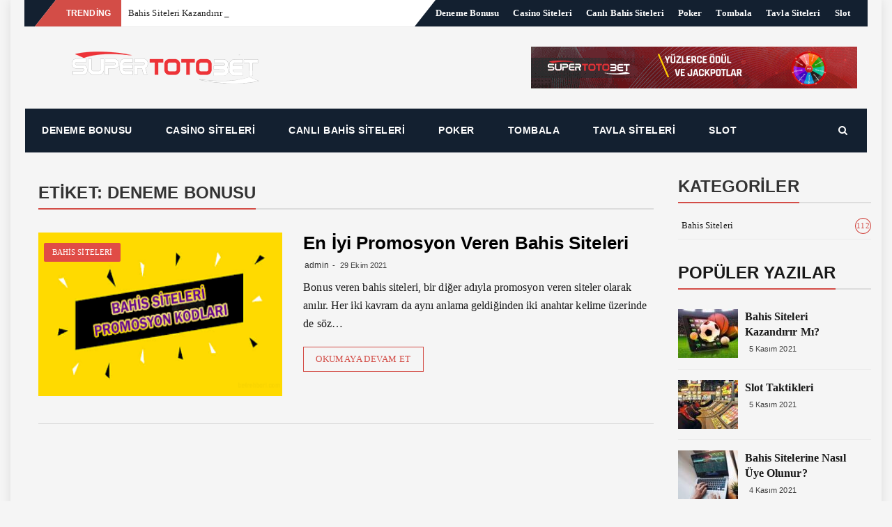

--- FILE ---
content_type: text/html; charset=UTF-8
request_url: https://betgamer.net/etiket/deneme-bonusu/
body_size: 24716
content:
<!DOCTYPE html><html dir="ltr" lang="tr" prefix="og: https://ogp.me/ns#" class="no-js no-svg"><head><meta charset="UTF-8"><link data-optimized="2" rel="stylesheet" href="https://betgamer.net/wp-content/litespeed/css/4674d89f3364d9f7c23e16932465bea5.css?ver=fe0ca" /><meta name="viewport" content="width=device-width, initial-scale=1"><link rel="profile" href="https://gmpg.org/xfn/11"><link rel="pingback" href="https://betgamer.net/xmlrpc.php"><title>deneme bonusu © 2026</title><meta name="robots" content="max-image-preview:large" /><link rel="canonical" href="https://betgamer.net/etiket/deneme-bonusu/" /><meta name="generator" content="All in One SEO (AIOSEO) 4.4.9.2" /><meta name="google" content="nositelinkssearchbox" /> <script type="application/ld+json" class="aioseo-schema">{"@context":"https:\/\/schema.org","@graph":[{"@type":"BreadcrumbList","@id":"https:\/\/betgamer.net\/etiket\/deneme-bonusu\/#breadcrumblist","itemListElement":[{"@type":"ListItem","@id":"https:\/\/betgamer.net\/#listItem","position":1,"name":"Ev","item":"https:\/\/betgamer.net\/","nextItem":"https:\/\/betgamer.net\/etiket\/deneme-bonusu\/#listItem"},{"@type":"ListItem","@id":"https:\/\/betgamer.net\/etiket\/deneme-bonusu\/#listItem","position":2,"name":"deneme bonusu","previousItem":"https:\/\/betgamer.net\/#listItem"}]},{"@type":"CollectionPage","@id":"https:\/\/betgamer.net\/etiket\/deneme-bonusu\/#collectionpage","url":"https:\/\/betgamer.net\/etiket\/deneme-bonusu\/","name":"deneme bonusu \u00a9 2026","inLanguage":"tr-TR","isPartOf":{"@id":"https:\/\/betgamer.net\/#website"},"breadcrumb":{"@id":"https:\/\/betgamer.net\/etiket\/deneme-bonusu\/#breadcrumblist"}},{"@type":"Person","@id":"https:\/\/betgamer.net\/#person","name":"admin","image":{"@type":"ImageObject","@id":"https:\/\/betgamer.net\/etiket\/deneme-bonusu\/#personImage","url":"https:\/\/secure.gravatar.com\/avatar\/dd0c6557fb6dc7d7a2d2722d4a52771e?s=96&d=mm&r=g","width":96,"height":96,"caption":"admin"}},{"@type":"WebSite","@id":"https:\/\/betgamer.net\/#website","url":"https:\/\/betgamer.net\/","name":"Betgamer","description":"betgamer 2021","inLanguage":"tr-TR","publisher":{"@id":"https:\/\/betgamer.net\/#person"}}]}</script> <link rel='dns-prefetch' href='//fonts.googleapis.com' /><link rel="alternate" type="application/rss+xml" title="Betgamer &raquo; beslemesi" href="https://betgamer.net/feed/" /><link rel="alternate" type="application/rss+xml" title="Betgamer &raquo; yorum beslemesi" href="https://betgamer.net/comments/feed/" /><link rel="alternate" type="application/rss+xml" title="Betgamer &raquo; deneme bonusu etiket beslemesi" href="https://betgamer.net/etiket/deneme-bonusu/feed/" />
 <script type='text/javascript' src='https://betgamer.net/wp-includes/js/jquery/jquery.min.js' id='jquery-core-js'></script> <link rel="https://api.w.org/" href="https://betgamer.net/wp-json/" /><link rel="alternate" type="application/json" href="https://betgamer.net/wp-json/wp/v2/tags/129" /><link rel="EditURI" type="application/rsd+xml" title="RSD" href="https://betgamer.net/xmlrpc.php?rsd" /><meta name="generator" content="WordPress 6.3.7" /><meta name="generator" content="Site Kit by Google 1.111.1" /><link rel="icon" href="https://betgamer.net/wp-content/uploads/2020/05/cropped-bonuscul-favicon-32x32.png" sizes="32x32" /><link rel="icon" href="https://betgamer.net/wp-content/uploads/2020/05/cropped-bonuscul-favicon-192x192.png" sizes="192x192" /><link rel="apple-touch-icon" href="https://betgamer.net/wp-content/uploads/2020/05/cropped-bonuscul-favicon-180x180.png" /><meta name="msapplication-TileImage" content="https://betgamer.net/wp-content/uploads/2020/05/cropped-bonuscul-favicon-270x270.png" /> <script src="https://www.googletagmanager.com/gtag/js?id=UA-199917045-1" defer data-deferred="1"></script> <script src="[data-uri]" defer></script> </head><p class="bonus">
<a rel="dofollow" href="https://guncelbonus.org/" target="_blank" title="deneme bonusu">deneme bonusu</a> -
<a rel="dofollow" href="https://guncelbonus.org/s/guvenilir-bahis-siteleri/" target="_blank" title="güvenilir bahis siteleri">güvenilir bahis siteleri</a> -
<a rel="dofollow" href="https://guncelbonus.org/s/illegal-bahis/" target="_blank" title="illegal bahis">illegal bahis</a> -
<a rel="dofollow" href="https://guncelbonus.org/s/canli-bahis/" target="_blank" title="canlı bahis">canlı bahis</a> -
<a rel="dofollow" href="https://guncelbonus.org/s/bahis-siteleri/" target="_blank" title="bahis siteleri">bahis siteleri</a> -
<a rel="dofollow" href="https://guncelbonus.org/s/kacak-iddaa/" target="_blank" title="kaçak iddaa">kaçak iddaa</a> -
<a rel="dofollow" href="https://guncelbonus.org/s/kacak-bahis/" target="_blank" title="kaçak bahis">kaçak bahis</a> -
<a rel="dofollow" href="https://guncelbonus.org/s/casino-siteleri/" target="_blank" title="casino siteleri">casino siteleri</a></p><p class="betsbu">
<a rel="dofollow" href="https://betsbum.com/" target="_blank" title="canlı bahis siteleri">canlı bahis siteleri</a> -
<a rel="dofollow" href="https://betsbum.com/deneme-bonusu.html" target="_blank" title="deneme bonusu">deneme bonusu</a> -
<a rel="dofollow" href="https://betsbum.com/bahis-siteleri.html" target="_blank" title="bahis siteleri">bahis siteleri</a> -
<a rel="dofollow" href="https://betsbum.com/kacak-bahis.html" target="_blank" title="kaçak bahis">kaçak bahis</a> -</p><p class="fearbet">
<a rel="dofollow" href="https://fearbet.com/" target="_blank" title="kaçak bahis">kaçak bahis</a> -
<a rel="dofollow" href="https://fearbet.com/s/deneme-bonusu/" target="_blank" title="deneme bonusu">deneme bonusu</a> -
<a rel="dofollow" href="https://fearbet.com/s/guvenilir-bahis-siteleri/" target="_blank" title="güvenilir bahis siteleri">güvenilir bahis siteleri</a> -
<a rel="dofollow" href="https://fearbet.com/s/illegal-bahis/" target="_blank" title="illegal bahis">illegal bahis</a> -
<a rel="dofollow" href="https://fearbet.com/s/canli-bahis/" target="_blank" title="canlı bahis">canlı bahis</a> -
<a rel="dofollow" href="https://fearbet.com/s/bahis-siteleri/" target="_blank" title="bahis siteleri">bahis siteleri</a> -
<a rel="dofollow" href="https://fearbet.com/s/casino-siteleri/" target="_blank" title="casino siteleri">casino siteleri</a> -
<a rel="dofollow" href="https://fearbet.com/s/kacak-iddaa/" target="_blank" title="kaçak iddaa">kaçak iddaa</a></p><p class="youbets">
<a rel="dofollow" href="https://youbets.net/" target="_blank" title="casino siteleri">casino siteleri</a> -
<a rel="dofollow" href="https://youbets.net/s/kacak-iddaa/" target="_blank" title="kaçak iddaa">kaçak iddaa</a> -
<a rel="dofollow" href="https://youbets.net/s/deneme-bonusu/" target="_blank" title="deneme bonusu veren siteler">deneme bonusu veren siteler</a> -
<a rel="dofollow" href="https://youbets.net/s/canli-bahis/" target="_blank" title="canlı bahis">canlı bahis</a> -
<a rel="dofollow" href="https://youbets.net/s/guvenilir-bahis-siteleri/" target="_blank" title="güvenilir bahis siteleri">güvenilir bahis siteleri</a> -
<a rel="dofollow" href="https://youbets.net/s/bahis-siteleri/" target="_blank" title="bahis siteleri">bahis siteleri</a> -
<a rel="dofollow" href="https://youbets.net/s/illegal-bahis/" target="_blank" title="illegal bahis">illegal bahis</a> -
<a rel="dofollow" href="https://youbets.net/s/kacak-bahis/" target="_blank" title="kaçak bahis">kaçak bahis</a></p><p class="betsco">
<a rel="dofollow" href="https://betsco.net/" target="_blank" title="deneme bonusu">deneme bonusu</a> -
<a rel="dofollow" href="https://betsco.net/kacak-bahis.html" target="_blank" title="deneme bonusu">deneme bonusu</a> -
<a rel="dofollow" href="https://betsco.net/casino-siteleri.html" target="_blank" title="bahis siteleri">bahis siteleri</a> -
<a rel="dofollow" href="https://betsco.net/illegal-bahis.html" target="_blank" title="kaçak bahis">kaçak bahis</a> -
<a rel="dofollow" href="https://betsco.net/guvenilir-bahis-siteleri.html" target="_blank" title="güvenilir bahis siteleri">kaçak bahis</a> -
<a rel="dofollow" href="https://betsco.net/kacak-iddaa.html" target="_blank" title="kaçak iddaa">kaçak iddaa</a> -
<a rel="dofollow" href="https://betsco.net/bahis-siteleri.html" target="_blank" title="bahis siteleri">bahis siteleri</a> -
<a rel="dofollow" href="https://betsco.net/canli-bahis.html" target="_blank" title="canlı bahis">canlı bahis</a></p><p class="film">
<a rel="dofollow" href="https://hdfilmin.com/" target="_blank" title="film izle">film izle</a> -
<a rel="dofollow" href="https://filmdenkare.com/" target="_blank" title="film izle">film izle</a></p><p class="kralbet">
<a rel="dofollow" href="https://kralbetgiris.net/" target="_blank" title="kralbet">kralbet</a> -
<a rel="dofollow" href="https://kralbets.net/" target="_blank" title="kralbet">kralbet</a> -
<a rel="dofollow" href="https://kralbeti.com/" target="_blank" title="kralbet">kralbet</a></p><p class="sahabet">
<a rel="dofollow" href="https://sahabetgirisi.com/" target="_blank" title="sahabet">sahabet</a> -
<a rel="dofollow" href="https://sahabetadresi.com/" target="_blank" title="sahabet">sahabet</a> -
<a rel="dofollow" href="https://sahabeti.com/" target="_blank" title="sahabet">sahabet</a></p><p class="megabahis">
<a rel="dofollow" href="https://megabahisi.com/" target="_blank" title="megabahis">megabahis</a> -
<a rel="dofollow" href="https://betmoongirisi.com/" target="_blank" title="betmoon">betmoon</a></p><p class="bahis">
<a rel="dofollow" href="https://cratosslote.com/" target="_blank" title="cratosslot">cratosslot</a> -
<a rel="dofollow" href="https://betebetu.com/" target="_blank" title="betebet">betebet</a> -
<a rel="dofollow" href="https://bahisop.com/" target="_blank" title="kaçak bahis">kaçak bahis</a> -
<a rel="dofollow" href="https://bahisol.com/" target="_blank" title="deneme bonusu">deneme bonusu</a> -
<a rel="dofollow" href="https://guncelbonus.net/" target="_blank" title="deneme bonusu veren siteler">deneme bonusu veren siteler</a></p><p class="bahis">
<a rel="dofollow" href="https://mysoftoday.com/" target="_blank" title="bahis siteleri">bahis siteleri</a> -
<a rel="dofollow" href="https://mysoftoday.com/kacak-iddaa.html" target="_blank" title="kaçak iddaa">kaçak iddaa</a> -
<a rel="dofollow" href="https://mysoftoday.com/canli-bahis.html" target="_blank" title="canlı bahis">canlı bahis</a> -
<a rel="dofollow" href="https://mysoftoday.com/kacak-bahis.html" target="_blank" title="kaçak bahis">kaçak bahis</a> -
<a rel="dofollow" href="https://mysoftoday.com/deneme-bonusu.html" target="_blank" title="deneme bonusu veren siteler">deneme bonusu veren siteler</a></p><p class="bahis">
<a rel="dofollow" href="https://guncelbahis.net/" target="_blank" title="güvenilir bahis siteleri">güvenilir bahis siteleri</a> -
<a rel="dofollow" href="https://guncelbahis.net/kacak-iddaa.html" target="_blank" title="kaçak iddaa">kaçak iddaa</a> -
<a rel="dofollow" href="https://guncelbahis.net/deneme-bonusu.html" target="_blank" title="deneme bonusu veren siteler">deneme bonusu veren siteler</a></p><p class="bonus">
<a rel="dofollow" href="https://1xbet.guncelbonus.org/" target="_blank" title="1xbet">1xbet</a> -
<a rel="dofollow" href="https://bahsegel.guncelbonus.org/" target="_blank" title="bahsegel">bahsegel</a> -
<a rel="dofollow" href="https://betboo.guncelbonus.org/" target="_blank" title="betboo">betboo</a> -
<a rel="dofollow" href="https://betebet.guncelbonus.org/" target="_blank" title="betebet">betebet</a> -
<a rel="dofollow" href="https://betpark.guncelbonus.org/" target="_blank" title="betpark">betpark</a> -
<a rel="dofollow" href="https://betpas.guncelbonus.org/" target="_blank" title="betpas">betpas</a> -
<a rel="dofollow" href="https://bets10.guncelbonus.org/" target="_blank" title="bets10">bets10</a> -
<a rel="dofollow" href="https://betvole.guncelbonus.org/" target="_blank" title="betvole">betvole</a> -
<a rel="dofollow" href="https://celtabet.guncelbonus.org/" target="_blank" title="celtabet">celtabet</a> -
<a rel="dofollow" href="https://cratosslot.guncelbonus.org/" target="_blank" title="cratosslot">cratosslot</a> -
<a rel="dofollow" href="https://deneme.guncelbonus.org/" target="_blank" title="deneme bonusu">deneme bonusu</a> -
<a rel="dofollow" href="https://dinamobet.guncelbonus.org/" target="_blank" title="dinamobet">dinamobet</a> -
<a rel="dofollow" href="https://grandbetting.guncelbonus.org/" target="_blank" title="grandbetting">grandbetting</a> -
<a rel="dofollow" href="https://imajbet.guncelbonus.org/" target="_blank" title="imajbet">imajbet</a> -
<a rel="dofollow" href="https://jojobet.guncelbonus.org/" target="_blank" title="jojobet">jojobet</a> -
<a rel="dofollow" href="https://jokerbet.guncelbonus.org/" target="_blank" title="jokerbet">jokerbet</a> -
<a rel="dofollow" href="https://marsbahis.guncelbonus.org/" target="_blank" title="marsbahis">marsbahis</a> -
<a rel="dofollow" href="https://mobilbahis.guncelbonus.org/" target="_blank" title="mobilbahis">mobilbahis</a> -
<a rel="dofollow" href="https://perabet.guncelbonus.org/" target="_blank" title="perabet">perabet</a> -
<a rel="dofollow" href="https://restbet.guncelbonus.org/" target="_blank" title="restbet">restbet</a> -
<a rel="dofollow" href="https://sekabet.guncelbonus.org/" target="_blank" title="sekabet">sekabet</a> -
<a rel="dofollow" href="https://superbahis.guncelbonus.org/" target="_blank" title="superbahis">superbahis</a> -
<a rel="dofollow" href="https://tempobet.guncelbonus.org/" target="_blank" title="tempobet">tempobet</a> -
<a rel="dofollow" href="https://tipobet.guncelbonus.org/" target="_blank" title="tipobet">tipobet</a> -
<a rel="dofollow" href="https://vdcasino.guncelbonus.org/" target="_blank" title="vdcasino">vdcasino</a> -
<a rel="dofollow" href="https://vevobahis.guncelbonus.org/" target="_blank" title="vevobahis">vevobahis</a> -
<a rel="dofollow" href="https://youwin.guncelbonus.org/" target="_blank" title="youwin">youwin</a> -
<a rel="dofollow" href="https://casinovale.guncelbonus.org/" target="_blank" title="casinovale">casinovale</a> -
<a rel="dofollow" href="https://retrobet.guncelbonus.org/" target="_blank" title="retrobet">retrobet</a> -
<a rel="dofollow" href="https://betsmove.guncelbonus.org/" target="_blank" title="betsmove">betsmove</a> -
<a rel="dofollow" href="https://klasbahis.guncelbonus.org/" target="_blank" title="klasbahis">klasbahis</a> -
<a rel="dofollow" href="https://betasus.guncelbonus.org/" target="_blank" title="betasus">betasus</a> -
<a rel="dofollow" href="https://kalebet.guncelbonus.org/" target="_blank" title="kalebet">kalebet</a> -
<a rel="dofollow" href="https://casinoslot.guncelbonus.org/" target="_blank" title="casinoslot">casinoslot</a> -
<a rel="dofollow" href="https://sultanbet.guncelbonus.org/" target="_blank" title="sultanbet">sultanbet</a> -
<a rel="dofollow" href="https://ultrabet.guncelbonus.org/" target="_blank" title="ultrabet">ultrabet</a> -
<a rel="dofollow" href="https://betgaranti.guncelbonus.org/" target="_blank" title="betgaranti">betgaranti</a> -
<a rel="dofollow" href="https://betorder.guncelbonus.org/" target="_blank" title="betorder">betorder</a> -
<a rel="dofollow" href="https://aresbet.guncelbonus.org/" target="_blank" title="aresbet">aresbet</a> -
<a rel="dofollow" href="https://betkanyon.guncelbonus.org/" target="_blank" title="betkanyon">betkanyon</a> -
<a rel="dofollow" href="https://pasgol.guncelbonus.org/" target="_blank" title="pasgol">pasgol</a> -
<a rel="dofollow" href="https://ligobet.guncelbonus.org/" target="_blank" title="ligobet">ligobet</a> -
<a rel="dofollow" href="https://oslobet.guncelbonus.org/" target="_blank" title="oslobet">oslobet</a> -
<a rel="dofollow" href="https://avrupabet.guncelbonus.org/" target="_blank" title="avrupabet">avrupabet</a> -
<a rel="dofollow" href="https://atlasbet.guncelbonus.org/" target="_blank" title="atlasbet">atlasbet</a> -
<a rel="dofollow" href="https://hititbet.guncelbonus.org/" target="_blank" title="hititbet">hititbet</a> -
<a rel="dofollow" href="https://jestbahis.guncelbonus.org/" target="_blank" title="jestbahis">jestbahis</a> -
<a rel="dofollow" href="https://casino.guncelbonus.org/" target="_blank" title="casino siteleri">casino siteleri</a> -
<a rel="dofollow" href="https://guncelbonus.org/" target="_blank" title="bahis siteleri">bahis siteleri</a></p><body data-rsssl=1 class="archive tag tag-deneme-bonusu tag-129 wp-custom-logo prevpac"><div id="page" class="site"><div id="wrapper" class="boxed"><header id="header" class="site-header tp_header_v2" role="banner"><div  class="navbar-top container-fluid"><div class="navbar-left social-links"></div>
<span class="breaking">Trending</span><div class="bfastmag-breaking-container"><ul class="bfastmag-breaking"><li>
<a href="https://betgamer.net/bahis-siteleri-kazandirir-mi/" rel="bookmark">Bahis Siteleri Kazandırır Mı?</a></li><li>
<a href="https://betgamer.net/slot-taktikleri/" rel="bookmark">Slot Taktikleri</a></li><li>
<a href="https://betgamer.net/bahis-sitelerine-nasil-uye-olunur/" rel="bookmark">Bahis Sitelerine Nasıl Üye Olunur?</a></li><li>
<a href="https://betgamer.net/lisansli-bahis-siteleri-curacao/" rel="bookmark">Lisanslı Bahis Siteleri Curaçao</a></li></ul></div><div class="navbar-right"><div id="navbar" class="navbar"><nav id="navigation-top" class="navigation-top" role="navigation">
<button class="menu-toggle"><i class="fa fa-bars"></i></button><a class="skip-link screen-reader-text" href="#content" title="Skip to content">Skip to content</a><div class="menu-ana-menu-container"><ul id="primary-menu" class="nav-menu"><li id="menu-item-1091" class="menu-item menu-item-type-post_type menu-item-object-page menu-item-home menu-item-1091"><a href="https://betgamer.net/">Deneme Bonusu</a></li><li id="menu-item-1096" class="menu-item menu-item-type-post_type menu-item-object-page menu-item-1096"><a href="https://betgamer.net/guvenilir-casino-siteleri/">Casino Siteleri</a></li><li id="menu-item-1092" class="menu-item menu-item-type-post_type menu-item-object-page menu-item-1092"><a href="https://betgamer.net/canli-bahis-siteleri/">Canlı Bahis Siteleri</a></li><li id="menu-item-1094" class="menu-item menu-item-type-post_type menu-item-object-page menu-item-1094"><a href="https://betgamer.net/en-guvenilir-poker-siteleri/">Poker</a></li><li id="menu-item-1093" class="menu-item menu-item-type-post_type menu-item-object-page menu-item-1093"><a href="https://betgamer.net/canli-tombala-siteleri/">Tombala</a></li><li id="menu-item-1095" class="menu-item menu-item-type-post_type menu-item-object-page menu-item-1095"><a href="https://betgamer.net/en-iyi-canli-tavla-siteleri/">Tavla Siteleri</a></li><li id="menu-item-1097" class="menu-item menu-item-type-post_type menu-item-object-page menu-item-1097"><a href="https://betgamer.net/slot-oyunlari-nasil-oynanir/">Slot</a></li></ul></div></nav></div></div></div><div class="inner-header clearfix"><div class="col-md-4 col-sm-4 col-xs-12 navbar-brand"><div class="site-branding">
<a href="https://betgamer.net/" class="custom-logo-link" rel="home"><img data-lazyloaded="1" src="[data-uri]" width="268" height="46" data-src="https://betgamer.net/wp-content/uploads/2021/09/supertotobet-logo.png" class="custom-logo" alt="Betgamer" decoding="async" data-srcset="https://betgamer.net/wp-content/uploads/2021/09/supertotobet-logo.png 268w, https://betgamer.net/wp-content/uploads/2021/09/supertotobet-logo-170x29.png 170w" data-sizes="(max-width: 268px) 100vw, 268px" /><noscript><img width="268" height="46" src="https://betgamer.net/wp-content/uploads/2021/09/supertotobet-logo.png" class="custom-logo" alt="Betgamer" decoding="async" srcset="https://betgamer.net/wp-content/uploads/2021/09/supertotobet-logo.png 268w, https://betgamer.net/wp-content/uploads/2021/09/supertotobet-logo-170x29.png 170w" sizes="(max-width: 268px) 100vw, 268px" /></noscript></a><div class="head-logo-container text-header bfastmag_customizer_only"><h1 itemprop="headline" id="site-title" class="site-title"><a href="https://betgamer.net/" title="Betgamer" rel="home">Betgamer</a></h1><p itemprop="description" id="site-description" class="site-description">betgamer 2021</p></div></div></div><div class="col-xs-12  col-sm-9 col-md-9 bfastmag-a-d-v"><div id="block-2" class="widget widget_block"><a target="_blank" a href="https://kntrlstb.com?r=702730">
<img data-lazyloaded="1" src="[data-uri]" decoding="async" data-src="https://betgamer.net/468x60.gif"><noscript><img decoding="async" src="https://betgamer.net/468x60.gif"></noscript></a></div></div></div><div id="navbar" class="navbar bfastmag-sticky"><nav id="site-navigation" class="navigation main-navigation" role="navigation">
<button class="menu-toggle"><i class="fa fa-bars"></i></button>
<button type="button" class="navbar-btn nav-mobile"><i class="fa fa-search"></i></button>
<a class="screen-reader-text skip-link" href="#content" title="Skip to content">Skip to content</a><div class="menu-ana-menu-container"><ul id="primary-menu" class="nav-menu"><li class="menu-item menu-item-type-post_type menu-item-object-page menu-item-home menu-item-1091"><a href="https://betgamer.net/">Deneme Bonusu</a></li><li class="menu-item menu-item-type-post_type menu-item-object-page menu-item-1096"><a href="https://betgamer.net/guvenilir-casino-siteleri/">Casino Siteleri</a></li><li class="menu-item menu-item-type-post_type menu-item-object-page menu-item-1092"><a href="https://betgamer.net/canli-bahis-siteleri/">Canlı Bahis Siteleri</a></li><li class="menu-item menu-item-type-post_type menu-item-object-page menu-item-1094"><a href="https://betgamer.net/en-guvenilir-poker-siteleri/">Poker</a></li><li class="menu-item menu-item-type-post_type menu-item-object-page menu-item-1093"><a href="https://betgamer.net/canli-tombala-siteleri/">Tombala</a></li><li class="menu-item menu-item-type-post_type menu-item-object-page menu-item-1095"><a href="https://betgamer.net/en-iyi-canli-tavla-siteleri/">Tavla Siteleri</a></li><li class="menu-item menu-item-type-post_type menu-item-object-page menu-item-1097"><a href="https://betgamer.net/slot-oyunlari-nasil-oynanir/">Slot</a></li></ul></div>
<button type="button" class="navbar-btn nav-desktop"><i class="fa fa-search"></i></button><div class="navbar-white top" id="header-search-form"><form role="search" method="get" class="navbar-form"  action="https://betgamer.net/">
<label for="search-form-696ab27279e58">
<span class="screen-reader-text">Search for:		</span>
</label>
<input type="search" id="search-form-696ab27279e58"  name="s" class="form-control" placeholder="Search in here &hellip;" title="Search for:">
<button type="submit" title="Search"><i class="fa fa-search"></i><span class="screen-reader-text">Search</span></button></form></div></nav></div></header><div id="content" class="site-content"><div class="container"><div class="row"><div class="bfastmag-content-left col-md-9"><header class="page-header"><h1 class="page-title title-border  title-bg-line"><span> Etiket: <span>deneme bonusu</span><span class="line"></span></span></h1></header><article id="post-1506" class="entry rowItem animate animate-moveup animate-fadein post-1506 post type-post status-publish format-standard has-post-thumbnail hentry category-bahis-siteleri tag-bonus-veren-bahis-siteleri tag-deneme-bonusu tag-deneme-bonusu-veren-bahis-siteleri tag-en-iyi-bonus-veren-bahis-siteleri"><div class="row"><div class="tp-post-thumbnail col-md-5"><footer class="entry-footer"><span class="cat-links"><ul class="post-categories"><li><a href="https://betgamer.net/kategori/bahis-siteleri/" rel="category tag">Bahis Siteleri</a></li></ul> </span></footer><figure>
<a href="https://betgamer.net/en-iyi-promosyon-veren-bahis-siteleri/">
<img data-lazyloaded="1" src="[data-uri]" width="294" height="171" data-src="https://betgamer.net/wp-content/uploads/2021/10/indir.png" class="attachment-bfastmag_blk_big_thumb size-bfastmag_blk_big_thumb wp-post-image" alt="" decoding="async" fetchpriority="high" data-srcset="https://betgamer.net/wp-content/uploads/2021/10/indir.png 294w, https://betgamer.net/wp-content/uploads/2021/10/indir-170x99.png 170w" data-sizes="(max-width: 294px) 100vw, 294px" /><noscript><img width="294" height="171" src="https://betgamer.net/wp-content/uploads/2021/10/indir.png" class="attachment-bfastmag_blk_big_thumb size-bfastmag_blk_big_thumb wp-post-image" alt="" decoding="async" fetchpriority="high" srcset="https://betgamer.net/wp-content/uploads/2021/10/indir.png 294w, https://betgamer.net/wp-content/uploads/2021/10/indir-170x99.png 170w" sizes="(max-width: 294px) 100vw, 294px" /></noscript>			</a></figure></div><div class="bfast-content-li col-md-7"><h2 class="entry-title"><a href="https://betgamer.net/en-iyi-promosyon-veren-bahis-siteleri/" rel="bookmark">En İyi Promosyon Veren Bahis Siteleri</a></h2><div class="entry-meta">
<a href="https://betgamer.net/author/admin/" class="entry-author"> admin</a>
<span class="tp-post-item-date"> 29 Ekim 2021</span></div><div class="entry-content">
Bonus veren bahis siteleri, bir diğer adıyla promosyon veren siteler olarak anılır. Her iki kavram da aynı anlama geldiğinden iki anahtar kelime üzerinde de söz&hellip;<div class="readmore"> <a href="https://betgamer.net/en-iyi-promosyon-veren-bahis-siteleri/">Okumaya Devam Et</a></div></div></div></div><span class="line-bottom"></span></article></div><aside id="secondary" class="widget-area col-md-3 sidebar" role="complementary"><div id="categories-4" class="widget widget_categories"><h3 class="title-border   title-bg-line"><span>Kategoriler<span class="line"></span></span></h3><ul><li class="cat-item cat-item-83"><a href="https://betgamer.net/kategori/bahis-siteleri/">Bahis Siteleri <span>112</span></a></li></ul></div><div id="tpcrn-cat-posts-widget-3" class="widget bfastmag_themepacific_recent_category_widget"><h3 class="title-border   title-bg-line"><span> 				<a href=""> Popüler Yazılar</a>
<span class="line"></span></span></h3><div class="popular-rec"><ul class="sb-tabs-wrap"><li><div class="sb-post-thumbnail">
<a class="post-thumbnail" href="https://betgamer.net/bahis-siteleri-kazandirir-mi/" title="Bahis Siteleri Kazandırır Mı?">							<img data-lazyloaded="1" src="[data-uri]" data-src="https://betgamer.net/wp-content/uploads/2021/11/indir-1-2-86x70.jpg"><noscript><img src="https://betgamer.net/wp-content/uploads/2021/11/indir-1-2-86x70.jpg"></noscript>
</a></div><div class="sb-post-list-title"><h4><a href="https://betgamer.net/bahis-siteleri-kazandirir-mi/" title="Bahis Siteleri Kazandırır Mı?" rel="bookmark">Bahis Siteleri Kazandırır Mı?</a></h4><div class="entry-meta">
<span class="tp-post-item-date"> 5 Kasım 2021</span></div></div></li><li><div class="sb-post-thumbnail">
<a class="post-thumbnail" href="https://betgamer.net/slot-taktikleri/" title="Slot Taktikleri">							<img data-lazyloaded="1" src="[data-uri]" data-src="https://betgamer.net/wp-content/uploads/2021/11/indir-8-86x70.jpg"><noscript><img src="https://betgamer.net/wp-content/uploads/2021/11/indir-8-86x70.jpg"></noscript>
</a></div><div class="sb-post-list-title"><h4><a href="https://betgamer.net/slot-taktikleri/" title="Slot Taktikleri" rel="bookmark">Slot Taktikleri</a></h4><div class="entry-meta">
<span class="tp-post-item-date"> 5 Kasım 2021</span></div></div></li><li><div class="sb-post-thumbnail">
<a class="post-thumbnail" href="https://betgamer.net/bahis-sitelerine-nasil-uye-olunur/" title="Bahis Sitelerine Nasıl Üye Olunur?">							<img data-lazyloaded="1" src="[data-uri]" data-src="https://betgamer.net/wp-content/uploads/2021/11/indir-7-86x70.jpg"><noscript><img src="https://betgamer.net/wp-content/uploads/2021/11/indir-7-86x70.jpg"></noscript>
</a></div><div class="sb-post-list-title"><h4><a href="https://betgamer.net/bahis-sitelerine-nasil-uye-olunur/" title="Bahis Sitelerine Nasıl Üye Olunur?" rel="bookmark">Bahis Sitelerine Nasıl Üye Olunur?</a></h4><div class="entry-meta">
<span class="tp-post-item-date"> 4 Kasım 2021</span></div></div></li><li><div class="sb-post-thumbnail">
<a class="post-thumbnail" href="https://betgamer.net/lisansli-bahis-siteleri-curacao/" title="Lisanslı Bahis Siteleri Curaçao">							<img data-lazyloaded="1" src="[data-uri]" data-src="https://betgamer.net/wp-content/uploads/2021/11/indir-6-86x70.jpg"><noscript><img src="https://betgamer.net/wp-content/uploads/2021/11/indir-6-86x70.jpg"></noscript>
</a></div><div class="sb-post-list-title"><h4><a href="https://betgamer.net/lisansli-bahis-siteleri-curacao/" title="Lisanslı Bahis Siteleri Curaçao" rel="bookmark">Lisanslı Bahis Siteleri Curaçao</a></h4><div class="entry-meta">
<span class="tp-post-item-date"> 4 Kasım 2021</span></div></div></li><li><div class="sb-post-thumbnail">
<a class="post-thumbnail" href="https://betgamer.net/bahis-siteleri-para-cekim-hizlari-nasildir/" title="Bahis Siteleri Para Çekim Hızları Nasıldır?">							<img data-lazyloaded="1" src="[data-uri]" data-src="https://betgamer.net/wp-content/uploads/2021/11/indir-5-86x70.jpg"><noscript><img src="https://betgamer.net/wp-content/uploads/2021/11/indir-5-86x70.jpg"></noscript>
</a></div><div class="sb-post-list-title"><h4><a href="https://betgamer.net/bahis-siteleri-para-cekim-hizlari-nasildir/" title="Bahis Siteleri Para Çekim Hızları Nasıldır?" rel="bookmark">Bahis Siteleri Para Çekim Hızları Nasıldır?</a></h4><div class="entry-meta">
<span class="tp-post-item-date"> 4 Kasım 2021</span></div></div></li><li><div class="sb-post-thumbnail">
<a class="post-thumbnail" href="https://betgamer.net/bahis-sitelerine-belge-gondermek-guvenli-mi/" title="Bahis Sitelerine Belge Göndermek Güvenli Mi?">							<img data-lazyloaded="1" src="[data-uri]" data-src="https://betgamer.net/wp-content/uploads/2021/11/indir-2-1-86x70.jpg"><noscript><img src="https://betgamer.net/wp-content/uploads/2021/11/indir-2-1-86x70.jpg"></noscript>
</a></div><div class="sb-post-list-title"><h4><a href="https://betgamer.net/bahis-sitelerine-belge-gondermek-guvenli-mi/" title="Bahis Sitelerine Belge Göndermek Güvenli Mi?" rel="bookmark">Bahis Sitelerine Belge Göndermek Güvenli Mi?</a></h4><div class="entry-meta">
<span class="tp-post-item-date"> 2 Kasım 2021</span></div></div></li><li><div class="sb-post-thumbnail">
<a class="post-thumbnail" href="https://betgamer.net/bahis-siteleri-neden-belge-ister/" title="Bahis Siteleri Neden Belge İster?">							<img data-lazyloaded="1" src="[data-uri]" data-src="https://betgamer.net/wp-content/uploads/2021/11/belge-isteme-86x70.jpg"><noscript><img src="https://betgamer.net/wp-content/uploads/2021/11/belge-isteme-86x70.jpg"></noscript>
</a></div><div class="sb-post-list-title"><h4><a href="https://betgamer.net/bahis-siteleri-neden-belge-ister/" title="Bahis Siteleri Neden Belge İster?" rel="bookmark">Bahis Siteleri Neden Belge İster?</a></h4><div class="entry-meta">
<span class="tp-post-item-date"> 2 Kasım 2021</span></div></div></li><li><div class="sb-post-thumbnail">
<a class="post-thumbnail" href="https://betgamer.net/en-iyi-bahis-siteleri/" title="En İyi Bahis Siteleri">							<img data-lazyloaded="1" src="[data-uri]" data-src="https://betgamer.net/wp-content/uploads/2021/11/en-iyi-bahis-siteleri-86x70.jpg"><noscript><img src="https://betgamer.net/wp-content/uploads/2021/11/en-iyi-bahis-siteleri-86x70.jpg"></noscript>
</a></div><div class="sb-post-list-title"><h4><a href="https://betgamer.net/en-iyi-bahis-siteleri/" title="En İyi Bahis Siteleri" rel="bookmark">En İyi Bahis Siteleri</a></h4><div class="entry-meta">
<span class="tp-post-item-date"> 2 Kasım 2021</span></div></div></li><li><div class="sb-post-thumbnail">
<a class="post-thumbnail" href="https://betgamer.net/banka-havalesi-ile-bahis-sitelerine-para-yatirma/" title="Banka Havalesi ile Bahis Sitelerine Para Yatırma">							<img data-lazyloaded="1" src="[data-uri]" data-src="https://betgamer.net/wp-content/uploads/2021/11/indir-1-86x70.jpg"><noscript><img src="https://betgamer.net/wp-content/uploads/2021/11/indir-1-86x70.jpg"></noscript>
</a></div><div class="sb-post-list-title"><h4><a href="https://betgamer.net/banka-havalesi-ile-bahis-sitelerine-para-yatirma/" title="Banka Havalesi ile Bahis Sitelerine Para Yatırma" rel="bookmark">Banka Havalesi ile Bahis Sitelerine Para Yatırma</a></h4><div class="entry-meta">
<span class="tp-post-item-date"> 1 Kasım 2021</span></div></div></li><li><div class="sb-post-thumbnail">
<a class="post-thumbnail" href="https://betgamer.net/canli-bahis-nasil-oynanir/" title="Canlı Bahis Nasıl Oynanır?">							<img data-lazyloaded="1" src="[data-uri]" data-src="https://betgamer.net/wp-content/uploads/2021/11/images-1-86x70.jpg"><noscript><img src="https://betgamer.net/wp-content/uploads/2021/11/images-1-86x70.jpg"></noscript>
</a></div><div class="sb-post-list-title"><h4><a href="https://betgamer.net/canli-bahis-nasil-oynanir/" title="Canlı Bahis Nasıl Oynanır?" rel="bookmark">Canlı Bahis Nasıl Oynanır?</a></h4><div class="entry-meta">
<span class="tp-post-item-date"> 1 Kasım 2021</span></div></div></li></ul></div></div><div id="nav_menu-4" class="widget widget_nav_menu"><h3 class="title-border   title-bg-line"><span>Kaçak Bahis Bilgileri<span class="line"></span></span></h3></div><div id="nav_menu-3" class="widget widget_nav_menu"><h3 class="title-border   title-bg-line"><span>Yatırım Yöntemleri<span class="line"></span></span></h3></div><div id="recent-posts-3" class="widget widget_recent_entries"><h3 class="title-border   title-bg-line"><span>Son Yazılar<span class="line"></span></span></h3><ul><li>
<a href="https://betgamer.net/bahis-siteleri-kazandirir-mi/">Bahis Siteleri Kazandırır Mı?</a></li><li>
<a href="https://betgamer.net/slot-taktikleri/">Slot Taktikleri</a></li><li>
<a href="https://betgamer.net/bahis-sitelerine-nasil-uye-olunur/">Bahis Sitelerine Nasıl Üye Olunur?</a></li><li>
<a href="https://betgamer.net/lisansli-bahis-siteleri-curacao/">Lisanslı Bahis Siteleri Curaçao</a></li><li>
<a href="https://betgamer.net/bahis-siteleri-para-cekim-hizlari-nasildir/">Bahis Siteleri Para Çekim Hızları Nasıldır?</a></li></ul></div></aside></div></div></div><footer id="footer" class="site-footer footer-inverse" role="contentinfo"><div id="footer-inner"><div class="container"><div class="row"><div itemscope itemtype="http://schema.org/WPSideBar" class="col-md-4 col-sm-12 bfast-footer-widget" id="sidebar-widgets-area-1" aria-label="Widgets Area 1"><div id="text-2" class="widget widget_text"><h3 class="title-border title-bg-line"><span>Yasal Uyarı<span class="line"></span></span></h3><div class="textwidget"><p><a href="https://betgamer.net"><strong>https://betgamer.net</strong></a> üzerinde bulunan tüm makale ve yorumlar bilgi amaçlıdır. Ziyaretçilerin yazmış olduğu yorumlar <strong>betgamer.net</strong>’un görüşünü yansıtmaz. Ziyaretçiler yazmış oldukları yorumların içeriği nedeniyle yasal mecrilere karşı kendileri sorumludur. <strong>Canlı Bahis Siteleri </strong>üzerinde hiç bir şekilde kumar oynatılmaz. Kumar oynamak insanın düşünce ve hakimiyetine zarar verir.</p></div></div></div><div itemscope itemtype="http://schema.org/WPSideBar" role="complementary" id="sidebar-widgets-area-2" class="col-md-4 col-sm-12 bfast-footer-widget" aria-label="Widgets Area 2"><div id="recent-comments-4" class="widget widget_recent_comments"><h3 class="title-border title-bg-line"><span>Son Yorumlar<span class="line"></span></span></h3><ul id="recentcomments"></ul></div></div><div itemscope itemtype="http://schema.org/WPSideBar" role="complementary" id="sidebar-widgets-area-3" class="col-md-4 col-sm-12 bfast-footer-widget" aria-label="Widgets Area 3"><div id="text-3" class="widget widget_text"><h3 class="title-border title-bg-line"><span>Yardımcı Linkler<span class="line"></span></span></h3><div class="textwidget"><p><a href="https://betgamer.net/"><b>Deneme Bonusu</b></a><br />
<a href="https://betgamer.net/guvenilir-casino-siteleri/"><strong>Casino Siteleri</strong></a><br />
<a href="https://betgamer.net/canli-bahis-siteleri/"><strong>Canlı Bahis Siteleri</strong></a><br />
<a href="https://betgamer.net/en-guvenilir-poker-siteleri/"><strong>Poker Siteleri</strong></a><br />
<a href="https://betgamer.net/canli-tombala-siteleri/"><strong>Tombala Siteleri;</strong></a><br />
<a href="https://betgamer.net/en-iyi-canli-tavla-siteleri/"><strong>Tavla Siteleri</strong></a><br />
<a href="https://betgamer.net/slot-oyunlari-nasil-oynanir/"><strong>Slot Oyunları</strong></a></p></div></div></div></div></div></div><div id="footer-bottom" class="no-bg"><div class="container"><div class="bfastmag-footer-container"><div class="col-md-6 col-md-push-6 bfastmag-footer-menu"></div><div class="col-md-6 col-md-pull-6 poweredby" bis_skin_checked="1">
Bonuscul ©   2019  - Designed By <a title="system0x94">system0x94</a></div></div></div></div></footer></div></div>
<b><a href="https://www.diplomasi.net" rel="dofollow">casino siteleri</a> - <a href="https://www.cicekresimleri.org" rel="dofollow">güvenilir casino siteleri</a> - <a class="link" title="Ankara Escort" href="https://yeezy-zebra.com/ankara-escort/">Ankara Escort</a></b> - <b><a class="link" title="İstanbul Escort" href="https://yeezy-zebra.com/istanbul-escort/">İstanbul Escort</a></b> - <b><a class="link" title="İzmir Escort" href="https://yeezy-zebra.com/izmir-escort/">İzmir Escort</a></b> - <b><a class="link" title="Antalya Escort" href="https://yeezy-zebra.com/antalya-escort/">Antalya Escort</a></b> - <b><a class="link" title="İstanbul Escort" href="https://istanbul-escort.net/">İstanbul Escort</a></b> -
<a href="https://guncelgirisi.com/ok/" title="güvenilir bahis siteleri">güvenilir bahis siteleri</a> - <a href="https://www.deneme-bonusu.net/" title="deneme bonusu" >deneme bonusu</a> - <a href="https://www.denemebonusu.live/" title="deneme bonusu veren siteler">deneme bonusu veren siteler</a> - <a href="https://fearbet.org/" title="kaçak bahis siteleri">kaçak bahis siteleri</a> - <a href="https://youbets.org/" title="canlı casino siteleri">canlı casino siteleri</a> - <a href="https://bahissiteleri.guru/" title="canlı bahis siteleri">canlı bahis siteleri</a> - <a rel="dofollow" href="https://iofan.com/" target="_blank" title="istanbul escort">istanbul escort</a> -
<a rel="dofollow" href="https://mysoftoday.com/" target="_blank" title="avrupa yakası escort">avrupa yakası escort</a> -
<a rel="dofollow" href="http://www.rapainter.net/" target="_blank" title="şirinevler escort">şirinevler escort</a> -
<a rel="dofollow" href="https://vcil.net/" target="_blank" title="çapa escort">çapa escort</a> -
<a rel="dofollow" href="http://www.sirinevlerpartner.com/" target="_blank" title="şirinevler escort">şirinevler escort</a> -
<a rel="dofollow" href="http://www.doomland.net/" target="_blank" title="halkalı escort">halkalı escort</a> -
<a rel="dofollow" href="http://ohhhh.net/" target="_blank" title="beylikdüzü escort">beylikdüzü escort</a> -
<a rel="dofollow" href="https://adamlik.com/" target="_blank" title="anadolu yakası escort">anadolu yakası escort</a> -
<a rel="dofollow" href="https://niceturk.com/" target="_blank" title="kartal escort">kartal escort</a> -
<a rel="dofollow" href="https://dianstanley.com/" target="_blank" title="avcılar escort">avcılar escort</a> -
<a rel="dofollow" href="http://www.besiktasesc.com/" target="_blank" title="beşiktaş escort">beşiktaş escort</a> -
<a rel="dofollow" href="http://www.aziweb.com/" target="_blank" title="kayaşehir escort">kayaşehir escort</a> -
<a rel="dofollow" href="https://otelyolu.com/" target="_blank" title="taksim escort">taksim escort</a> -
<a rel="dofollow" href="https://kadinlik.com/" target="_blank" title="istanbul bayan escort">istanbul bayan escort</a> -
<a rel="dofollow" href="https://eslik.net/" target="_blank" title="istanbul escort">istanbul escort</a> -
<a rel="dofollow" href="https://minnos.net/" target="_blank" title="istanbul escort">istanbul escort</a> -
<a rel="dofollow" href="https://bzde.net/" target="_blank" title="türbanlı escort">türbanlı escort</a> -
<a rel="dofollow" href="https://phpt.net/" target="_blank" title="esenyurt escort">esenyurt escort</a> -
<a rel="dofollow" href="https://otku.net/" target="_blank" title="halkalı escort">halkalı escort</a> -
<a rel="dofollow" href="https://terskose.net/" target="_blank" title="sakarya escort">sakarya escort</a> -
<a rel="dofollow" href="https://oturum.net/" target="_blank" title="muğla escort">muğla escort</a> -
<a rel="dofollow" href="https://uvso.net/" target="_blank" title="mersin escort">mersin escort</a> -
<a rel="dofollow" href="https://iyia.net/" target="_blank" title="şirinevler escort">şirinevler escort</a> -
<a rel="dofollow" href="https://seyh.net/" target="_blank" title="ankara escort">ankara escort</a><svg style="position: absolute; width: 0; height: 0; overflow: hidden;" version="1.1" xmlns="http://www.w3.org/2000/svg" xmlns:xlink="http://www.w3.org/1999/xlink">
<defs>
<symbol id="icon-behance" viewBox="0 0 37 32">
<path class="path1" d="M33 6.054h-9.125v2.214h9.125v-2.214zM28.5 13.661q-1.607 0-2.607 0.938t-1.107 2.545h7.286q-0.321-3.482-3.571-3.482zM28.786 24.107q1.125 0 2.179-0.571t1.357-1.554h3.946q-1.786 5.482-7.625 5.482-3.821 0-6.080-2.357t-2.259-6.196q0-3.714 2.33-6.17t6.009-2.455q2.464 0 4.295 1.214t2.732 3.196 0.902 4.429q0 0.304-0.036 0.839h-11.75q0 1.982 1.027 3.063t2.973 1.080zM4.946 23.214h5.286q3.661 0 3.661-2.982 0-3.214-3.554-3.214h-5.393v6.196zM4.946 13.625h5.018q1.393 0 2.205-0.652t0.813-2.027q0-2.571-3.393-2.571h-4.643v5.25zM0 4.536h10.607q1.554 0 2.768 0.25t2.259 0.848 1.607 1.723 0.563 2.75q0 3.232-3.071 4.696 2.036 0.571 3.071 2.054t1.036 3.643q0 1.339-0.438 2.438t-1.179 1.848-1.759 1.268-2.161 0.75-2.393 0.232h-10.911v-22.5z"></path>
</symbol>
<symbol id="icon-deviantart" viewBox="0 0 18 32">
<path class="path1" d="M18.286 5.411l-5.411 10.393 0.429 0.554h4.982v7.411h-9.054l-0.786 0.536-2.536 4.875-0.536 0.536h-5.375v-5.411l5.411-10.411-0.429-0.536h-4.982v-7.411h9.054l0.786-0.536 2.536-4.875 0.536-0.536h5.375v5.411z"></path>
</symbol>
<symbol id="icon-medium" viewBox="0 0 32 32">
<path class="path1" d="M10.661 7.518v20.946q0 0.446-0.223 0.759t-0.652 0.313q-0.304 0-0.589-0.143l-8.304-4.161q-0.375-0.179-0.634-0.598t-0.259-0.83v-20.357q0-0.357 0.179-0.607t0.518-0.25q0.25 0 0.786 0.268l9.125 4.571q0.054 0.054 0.054 0.089zM11.804 9.321l9.536 15.464-9.536-4.75v-10.714zM32 9.643v18.821q0 0.446-0.25 0.723t-0.679 0.277-0.839-0.232l-7.875-3.929zM31.946 7.5q0 0.054-4.58 7.491t-5.366 8.705l-6.964-11.321 5.786-9.411q0.304-0.5 0.929-0.5 0.25 0 0.464 0.107l9.661 4.821q0.071 0.036 0.071 0.107z"></path>
</symbol>
<symbol id="icon-slideshare" viewBox="0 0 32 32">
<path class="path1" d="M15.589 13.214q0 1.482-1.134 2.545t-2.723 1.063-2.723-1.063-1.134-2.545q0-1.5 1.134-2.554t2.723-1.054 2.723 1.054 1.134 2.554zM24.554 13.214q0 1.482-1.125 2.545t-2.732 1.063q-1.589 0-2.723-1.063t-1.134-2.545q0-1.5 1.134-2.554t2.723-1.054q1.607 0 2.732 1.054t1.125 2.554zM28.571 16.429v-11.911q0-1.554-0.571-2.205t-1.982-0.652h-19.857q-1.482 0-2.009 0.607t-0.527 2.25v12.018q0.768 0.411 1.58 0.714t1.446 0.5 1.446 0.33 1.268 0.196 1.25 0.071 1.045 0.009 1.009-0.036 0.795-0.036q1.214-0.018 1.696 0.482 0.107 0.107 0.179 0.161 0.464 0.446 1.089 0.911 0.125-1.625 2.107-1.554 0.089 0 0.652 0.027t0.768 0.036 0.813 0.018 0.946-0.018 0.973-0.080 1.089-0.152 1.107-0.241 1.196-0.348 1.205-0.482 1.286-0.616zM31.482 16.339q-2.161 2.661-6.643 4.5 1.5 5.089-0.411 8.304-1.179 2.018-3.268 2.643-1.857 0.571-3.25-0.268-1.536-0.911-1.464-2.929l-0.018-5.821v-0.018q-0.143-0.036-0.438-0.107t-0.42-0.089l-0.018 6.036q0.071 2.036-1.482 2.929-1.411 0.839-3.268 0.268-2.089-0.643-3.25-2.679-1.875-3.214-0.393-8.268-4.482-1.839-6.643-4.5-0.446-0.661-0.071-1.125t1.071 0.018q0.054 0.036 0.196 0.125t0.196 0.143v-12.393q0-1.286 0.839-2.196t2.036-0.911h22.446q1.196 0 2.036 0.911t0.839 2.196v12.393l0.375-0.268q0.696-0.482 1.071-0.018t-0.071 1.125z"></path>
</symbol>
<symbol id="icon-snapchat-ghost" viewBox="0 0 30 32">
<path class="path1" d="M15.143 2.286q2.393-0.018 4.295 1.223t2.92 3.438q0.482 1.036 0.482 3.196 0 0.839-0.161 3.411 0.25 0.125 0.5 0.125 0.321 0 0.911-0.241t0.911-0.241q0.518 0 1 0.321t0.482 0.821q0 0.571-0.563 0.964t-1.232 0.563-1.232 0.518-0.563 0.848q0 0.268 0.214 0.768 0.661 1.464 1.83 2.679t2.58 1.804q0.5 0.214 1.429 0.411 0.5 0.107 0.5 0.625 0 1.25-3.911 1.839-0.125 0.196-0.196 0.696t-0.25 0.83-0.589 0.33q-0.357 0-1.107-0.116t-1.143-0.116q-0.661 0-1.107 0.089-0.571 0.089-1.125 0.402t-1.036 0.679-1.036 0.723-1.357 0.598-1.768 0.241q-0.929 0-1.723-0.241t-1.339-0.598-1.027-0.723-1.036-0.679-1.107-0.402q-0.464-0.089-1.125-0.089-0.429 0-1.17 0.134t-1.045 0.134q-0.446 0-0.625-0.33t-0.25-0.848-0.196-0.714q-3.911-0.589-3.911-1.839 0-0.518 0.5-0.625 0.929-0.196 1.429-0.411 1.393-0.571 2.58-1.804t1.83-2.679q0.214-0.5 0.214-0.768 0-0.5-0.563-0.848t-1.241-0.527-1.241-0.563-0.563-0.938q0-0.482 0.464-0.813t0.982-0.33q0.268 0 0.857 0.232t0.946 0.232q0.321 0 0.571-0.125-0.161-2.536-0.161-3.393 0-2.179 0.482-3.214 1.143-2.446 3.071-3.536t4.714-1.125z"></path>
</symbol>
<symbol id="icon-yelp" viewBox="0 0 27 32">
<path class="path1" d="M13.804 23.554v2.268q-0.018 5.214-0.107 5.446-0.214 0.571-0.911 0.714-0.964 0.161-3.241-0.679t-2.902-1.589q-0.232-0.268-0.304-0.643-0.018-0.214 0.071-0.464 0.071-0.179 0.607-0.839t3.232-3.857q0.018 0 1.071-1.25 0.268-0.339 0.705-0.438t0.884 0.063q0.429 0.179 0.67 0.518t0.223 0.75zM11.143 19.071q-0.054 0.982-0.929 1.25l-2.143 0.696q-4.911 1.571-5.214 1.571-0.625-0.036-0.964-0.643-0.214-0.446-0.304-1.339-0.143-1.357 0.018-2.973t0.536-2.223 1-0.571q0.232 0 3.607 1.375 1.25 0.518 2.054 0.839l1.5 0.607q0.411 0.161 0.634 0.545t0.205 0.866zM25.893 24.375q-0.125 0.964-1.634 2.875t-2.42 2.268q-0.661 0.25-1.125-0.125-0.25-0.179-3.286-5.125l-0.839-1.375q-0.25-0.375-0.205-0.821t0.348-0.821q0.625-0.768 1.482-0.464 0.018 0.018 2.125 0.714 3.625 1.179 4.321 1.42t0.839 0.366q0.5 0.393 0.393 1.089zM13.893 13.089q0.089 1.821-0.964 2.179-1.036 0.304-2.036-1.268l-6.75-10.679q-0.143-0.625 0.339-1.107 0.732-0.768 3.705-1.598t4.009-0.563q0.714 0.179 0.875 0.804 0.054 0.321 0.393 5.455t0.429 6.777zM25.714 15.018q0.054 0.696-0.464 1.054-0.268 0.179-5.875 1.536-1.196 0.268-1.625 0.411l0.018-0.036q-0.411 0.107-0.821-0.071t-0.661-0.571q-0.536-0.839 0-1.554 0.018-0.018 1.339-1.821 2.232-3.054 2.679-3.643t0.607-0.696q0.5-0.339 1.161-0.036 0.857 0.411 2.196 2.384t1.446 2.991v0.054z"></path>
</symbol>
<symbol id="icon-vine" viewBox="0 0 27 32">
<path class="path1" d="M26.732 14.768v3.536q-1.804 0.411-3.536 0.411-1.161 2.429-2.955 4.839t-3.241 3.848-2.286 1.902q-1.429 0.804-2.893-0.054-0.5-0.304-1.080-0.777t-1.518-1.491-1.83-2.295-1.92-3.286-1.884-4.357-1.634-5.616-1.259-6.964h5.054q0.464 3.893 1.25 7.116t1.866 5.661 2.17 4.205 2.5 3.482q3.018-3.018 5.125-7.25-2.536-1.286-3.982-3.929t-1.446-5.946q0-3.429 1.857-5.616t5.071-2.188q3.179 0 4.875 1.884t1.696 5.313q0 2.839-1.036 5.107-0.125 0.018-0.348 0.054t-0.821 0.036-1.125-0.107-1.107-0.455-0.902-0.92q0.554-1.839 0.554-3.286 0-1.554-0.518-2.357t-1.411-0.804q-0.946 0-1.518 0.884t-0.571 2.509q0 3.321 1.875 5.241t4.768 1.92q1.107 0 2.161-0.25z"></path>
</symbol>
<symbol id="icon-vk" viewBox="0 0 35 32">
<path class="path1" d="M34.232 9.286q0.411 1.143-2.679 5.25-0.429 0.571-1.161 1.518-1.393 1.786-1.607 2.339-0.304 0.732 0.25 1.446 0.304 0.375 1.446 1.464h0.018l0.071 0.071q2.518 2.339 3.411 3.946 0.054 0.089 0.116 0.223t0.125 0.473-0.009 0.607-0.446 0.491-1.054 0.223l-4.571 0.071q-0.429 0.089-1-0.089t-0.929-0.393l-0.357-0.214q-0.536-0.375-1.25-1.143t-1.223-1.384-1.089-1.036-1.009-0.277q-0.054 0.018-0.143 0.063t-0.304 0.259-0.384 0.527-0.304 0.929-0.116 1.384q0 0.268-0.063 0.491t-0.134 0.33l-0.071 0.089q-0.321 0.339-0.946 0.393h-2.054q-1.268 0.071-2.607-0.295t-2.348-0.946-1.839-1.179-1.259-1.027l-0.446-0.429q-0.179-0.179-0.491-0.536t-1.277-1.625-1.893-2.696-2.188-3.768-2.33-4.857q-0.107-0.286-0.107-0.482t0.054-0.286l0.071-0.107q0.268-0.339 1.018-0.339l4.893-0.036q0.214 0.036 0.411 0.116t0.286 0.152l0.089 0.054q0.286 0.196 0.429 0.571 0.357 0.893 0.821 1.848t0.732 1.455l0.286 0.518q0.518 1.071 1 1.857t0.866 1.223 0.741 0.688 0.607 0.25 0.482-0.089q0.036-0.018 0.089-0.089t0.214-0.393 0.241-0.839 0.17-1.446 0-2.232q-0.036-0.714-0.161-1.304t-0.25-0.821l-0.107-0.214q-0.446-0.607-1.518-0.768-0.232-0.036 0.089-0.429 0.304-0.339 0.679-0.536 0.946-0.464 4.268-0.429 1.464 0.018 2.411 0.232 0.357 0.089 0.598 0.241t0.366 0.429 0.188 0.571 0.063 0.813-0.018 0.982-0.045 1.259-0.027 1.473q0 0.196-0.018 0.75t-0.009 0.857 0.063 0.723 0.205 0.696 0.402 0.438q0.143 0.036 0.304 0.071t0.464-0.196 0.679-0.616 0.929-1.196 1.214-1.92q1.071-1.857 1.911-4.018 0.071-0.179 0.179-0.313t0.196-0.188l0.071-0.054 0.089-0.045t0.232-0.054 0.357-0.009l5.143-0.036q0.696-0.089 1.143 0.045t0.554 0.295z"></path>
</symbol>
<symbol id="icon-search" viewBox="0 0 30 32">
<path class="path1" d="M20.571 14.857q0-3.304-2.348-5.652t-5.652-2.348-5.652 2.348-2.348 5.652 2.348 5.652 5.652 2.348 5.652-2.348 2.348-5.652zM29.714 29.714q0 0.929-0.679 1.607t-1.607 0.679q-0.964 0-1.607-0.679l-6.125-6.107q-3.196 2.214-7.125 2.214-2.554 0-4.884-0.991t-4.018-2.679-2.679-4.018-0.991-4.884 0.991-4.884 2.679-4.018 4.018-2.679 4.884-0.991 4.884 0.991 4.018 2.679 2.679 4.018 0.991 4.884q0 3.929-2.214 7.125l6.125 6.125q0.661 0.661 0.661 1.607z"></path>
</symbol>
<symbol id="icon-envelope-o" viewBox="0 0 32 32">
<path class="path1" d="M29.714 26.857v-13.714q-0.571 0.643-1.232 1.179-4.786 3.679-7.607 6.036-0.911 0.768-1.482 1.196t-1.545 0.866-1.83 0.438h-0.036q-0.857 0-1.83-0.438t-1.545-0.866-1.482-1.196q-2.821-2.357-7.607-6.036-0.661-0.536-1.232-1.179v13.714q0 0.232 0.17 0.402t0.402 0.17h26.286q0.232 0 0.402-0.17t0.17-0.402zM29.714 8.089v-0.438t-0.009-0.232-0.054-0.223-0.098-0.161-0.161-0.134-0.25-0.045h-26.286q-0.232 0-0.402 0.17t-0.17 0.402q0 3 2.625 5.071 3.446 2.714 7.161 5.661 0.107 0.089 0.625 0.527t0.821 0.67 0.795 0.563 0.902 0.491 0.768 0.161h0.036q0.357 0 0.768-0.161t0.902-0.491 0.795-0.563 0.821-0.67 0.625-0.527q3.714-2.946 7.161-5.661 0.964-0.768 1.795-2.063t0.83-2.348zM32 7.429v19.429q0 1.179-0.839 2.018t-2.018 0.839h-26.286q-1.179 0-2.018-0.839t-0.839-2.018v-19.429q0-1.179 0.839-2.018t2.018-0.839h26.286q1.179 0 2.018 0.839t0.839 2.018z"></path>
</symbol>
<symbol id="icon-close" viewBox="0 0 25 32">
<path class="path1" d="M23.179 23.607q0 0.714-0.5 1.214l-2.429 2.429q-0.5 0.5-1.214 0.5t-1.214-0.5l-5.25-5.25-5.25 5.25q-0.5 0.5-1.214 0.5t-1.214-0.5l-2.429-2.429q-0.5-0.5-0.5-1.214t0.5-1.214l5.25-5.25-5.25-5.25q-0.5-0.5-0.5-1.214t0.5-1.214l2.429-2.429q0.5-0.5 1.214-0.5t1.214 0.5l5.25 5.25 5.25-5.25q0.5-0.5 1.214-0.5t1.214 0.5l2.429 2.429q0.5 0.5 0.5 1.214t-0.5 1.214l-5.25 5.25 5.25 5.25q0.5 0.5 0.5 1.214z"></path>
</symbol>
<symbol id="icon-angle-down" viewBox="0 0 21 32">
<path class="path1" d="M19.196 13.143q0 0.232-0.179 0.411l-8.321 8.321q-0.179 0.179-0.411 0.179t-0.411-0.179l-8.321-8.321q-0.179-0.179-0.179-0.411t0.179-0.411l0.893-0.893q0.179-0.179 0.411-0.179t0.411 0.179l7.018 7.018 7.018-7.018q0.179-0.179 0.411-0.179t0.411 0.179l0.893 0.893q0.179 0.179 0.179 0.411z"></path>
</symbol>
<symbol id="icon-folder-open" viewBox="0 0 34 32">
<path class="path1" d="M33.554 17q0 0.554-0.554 1.179l-6 7.071q-0.768 0.911-2.152 1.545t-2.563 0.634h-19.429q-0.607 0-1.080-0.232t-0.473-0.768q0-0.554 0.554-1.179l6-7.071q0.768-0.911 2.152-1.545t2.563-0.634h19.429q0.607 0 1.080 0.232t0.473 0.768zM27.429 10.857v2.857h-14.857q-1.679 0-3.518 0.848t-2.929 2.134l-6.107 7.179q0-0.071-0.009-0.223t-0.009-0.223v-17.143q0-1.643 1.179-2.821t2.821-1.179h5.714q1.643 0 2.821 1.179t1.179 2.821v0.571h9.714q1.643 0 2.821 1.179t1.179 2.821z"></path>
</symbol>
<symbol id="icon-twitter" viewBox="0 0 30 32">
<path class="path1" d="M28.929 7.286q-1.196 1.75-2.893 2.982 0.018 0.25 0.018 0.75 0 2.321-0.679 4.634t-2.063 4.437-3.295 3.759-4.607 2.607-5.768 0.973q-4.839 0-8.857-2.589 0.625 0.071 1.393 0.071 4.018 0 7.161-2.464-1.875-0.036-3.357-1.152t-2.036-2.848q0.589 0.089 1.089 0.089 0.768 0 1.518-0.196-2-0.411-3.313-1.991t-1.313-3.67v-0.071q1.214 0.679 2.607 0.732-1.179-0.786-1.875-2.054t-0.696-2.75q0-1.571 0.786-2.911 2.161 2.661 5.259 4.259t6.634 1.777q-0.143-0.679-0.143-1.321 0-2.393 1.688-4.080t4.080-1.688q2.5 0 4.214 1.821 1.946-0.375 3.661-1.393-0.661 2.054-2.536 3.179 1.661-0.179 3.321-0.893z"></path>
</symbol>
<symbol id="icon-facebook" viewBox="0 0 19 32">
<path class="path1" d="M17.125 0.214v4.714h-2.804q-1.536 0-2.071 0.643t-0.536 1.929v3.375h5.232l-0.696 5.286h-4.536v13.554h-5.464v-13.554h-4.554v-5.286h4.554v-3.893q0-3.321 1.857-5.152t4.946-1.83q2.625 0 4.071 0.214z"></path>
</symbol>
<symbol id="icon-github" viewBox="0 0 27 32">
<path class="path1" d="M13.714 2.286q3.732 0 6.884 1.839t4.991 4.991 1.839 6.884q0 4.482-2.616 8.063t-6.759 4.955q-0.482 0.089-0.714-0.125t-0.232-0.536q0-0.054 0.009-1.366t0.009-2.402q0-1.732-0.929-2.536 1.018-0.107 1.83-0.321t1.679-0.696 1.446-1.188 0.946-1.875 0.366-2.688q0-2.125-1.411-3.679 0.661-1.625-0.143-3.643-0.5-0.161-1.446 0.196t-1.643 0.786l-0.679 0.429q-1.661-0.464-3.429-0.464t-3.429 0.464q-0.286-0.196-0.759-0.482t-1.491-0.688-1.518-0.241q-0.804 2.018-0.143 3.643-1.411 1.554-1.411 3.679 0 1.518 0.366 2.679t0.938 1.875 1.438 1.196 1.679 0.696 1.83 0.321q-0.696 0.643-0.875 1.839-0.375 0.179-0.804 0.268t-1.018 0.089-1.17-0.384-0.991-1.116q-0.339-0.571-0.866-0.929t-0.884-0.429l-0.357-0.054q-0.375 0-0.518 0.080t-0.089 0.205 0.161 0.25 0.232 0.214l0.125 0.089q0.393 0.179 0.777 0.679t0.563 0.911l0.179 0.411q0.232 0.679 0.786 1.098t1.196 0.536 1.241 0.125 0.991-0.063l0.411-0.071q0 0.679 0.009 1.58t0.009 0.973q0 0.321-0.232 0.536t-0.714 0.125q-4.143-1.375-6.759-4.955t-2.616-8.063q0-3.732 1.839-6.884t4.991-4.991 6.884-1.839zM5.196 21.982q0.054-0.125-0.125-0.214-0.179-0.054-0.232 0.036-0.054 0.125 0.125 0.214 0.161 0.107 0.232-0.036zM5.75 22.589q0.125-0.089-0.036-0.286-0.179-0.161-0.286-0.054-0.125 0.089 0.036 0.286 0.179 0.179 0.286 0.054zM6.286 23.393q0.161-0.125 0-0.339-0.143-0.232-0.304-0.107-0.161 0.089 0 0.321t0.304 0.125zM7.036 24.143q0.143-0.143-0.071-0.339-0.214-0.214-0.357-0.054-0.161 0.143 0.071 0.339 0.214 0.214 0.357 0.054zM8.054 24.589q0.054-0.196-0.232-0.286-0.268-0.071-0.339 0.125t0.232 0.268q0.268 0.107 0.339-0.107zM9.179 24.679q0-0.232-0.304-0.196-0.286 0-0.286 0.196 0 0.232 0.304 0.196 0.286 0 0.286-0.196zM10.214 24.5q-0.036-0.196-0.321-0.161-0.286 0.054-0.25 0.268t0.321 0.143 0.25-0.25z"></path>
</symbol>
<symbol id="icon-bars" viewBox="0 0 27 32">
<path class="path1" d="M27.429 24v2.286q0 0.464-0.339 0.804t-0.804 0.339h-25.143q-0.464 0-0.804-0.339t-0.339-0.804v-2.286q0-0.464 0.339-0.804t0.804-0.339h25.143q0.464 0 0.804 0.339t0.339 0.804zM27.429 14.857v2.286q0 0.464-0.339 0.804t-0.804 0.339h-25.143q-0.464 0-0.804-0.339t-0.339-0.804v-2.286q0-0.464 0.339-0.804t0.804-0.339h25.143q0.464 0 0.804 0.339t0.339 0.804zM27.429 5.714v2.286q0 0.464-0.339 0.804t-0.804 0.339h-25.143q-0.464 0-0.804-0.339t-0.339-0.804v-2.286q0-0.464 0.339-0.804t0.804-0.339h25.143q0.464 0 0.804 0.339t0.339 0.804z"></path>
</symbol>
<symbol id="icon-google-plus" viewBox="0 0 41 32">
<path class="path1" d="M25.661 16.304q0 3.714-1.554 6.616t-4.429 4.536-6.589 1.634q-2.661 0-5.089-1.036t-4.179-2.786-2.786-4.179-1.036-5.089 1.036-5.089 2.786-4.179 4.179-2.786 5.089-1.036q5.107 0 8.768 3.429l-3.554 3.411q-2.089-2.018-5.214-2.018-2.196 0-4.063 1.107t-2.955 3.009-1.089 4.152 1.089 4.152 2.955 3.009 4.063 1.107q1.482 0 2.723-0.411t2.045-1.027 1.402-1.402 0.875-1.482 0.384-1.321h-7.429v-4.5h12.357q0.214 1.125 0.214 2.179zM41.143 14.125v3.75h-3.732v3.732h-3.75v-3.732h-3.732v-3.75h3.732v-3.732h3.75v3.732h3.732z"></path>
</symbol>
<symbol id="icon-linkedin" viewBox="0 0 27 32">
<path class="path1" d="M6.232 11.161v17.696h-5.893v-17.696h5.893zM6.607 5.696q0.018 1.304-0.902 2.179t-2.42 0.875h-0.036q-1.464 0-2.357-0.875t-0.893-2.179q0-1.321 0.92-2.188t2.402-0.866 2.375 0.866 0.911 2.188zM27.429 18.714v10.143h-5.875v-9.464q0-1.875-0.723-2.938t-2.259-1.063q-1.125 0-1.884 0.616t-1.134 1.527q-0.196 0.536-0.196 1.446v9.875h-5.875q0.036-7.125 0.036-11.554t-0.018-5.286l-0.018-0.857h5.875v2.571h-0.036q0.357-0.571 0.732-1t1.009-0.929 1.554-0.777 2.045-0.277q3.054 0 4.911 2.027t1.857 5.938z"></path>
</symbol>
<symbol id="icon-quote-right" viewBox="0 0 30 32">
<path class="path1" d="M13.714 5.714v12.571q0 1.857-0.723 3.545t-1.955 2.92-2.92 1.955-3.545 0.723h-1.143q-0.464 0-0.804-0.339t-0.339-0.804v-2.286q0-0.464 0.339-0.804t0.804-0.339h1.143q1.893 0 3.232-1.339t1.339-3.232v-0.571q0-0.714-0.5-1.214t-1.214-0.5h-4q-1.429 0-2.429-1t-1-2.429v-6.857q0-1.429 1-2.429t2.429-1h6.857q1.429 0 2.429 1t1 2.429zM29.714 5.714v12.571q0 1.857-0.723 3.545t-1.955 2.92-2.92 1.955-3.545 0.723h-1.143q-0.464 0-0.804-0.339t-0.339-0.804v-2.286q0-0.464 0.339-0.804t0.804-0.339h1.143q1.893 0 3.232-1.339t1.339-3.232v-0.571q0-0.714-0.5-1.214t-1.214-0.5h-4q-1.429 0-2.429-1t-1-2.429v-6.857q0-1.429 1-2.429t2.429-1h6.857q1.429 0 2.429 1t1 2.429z"></path>
</symbol>
<symbol id="icon-mail-reply" viewBox="0 0 32 32">
<path class="path1" d="M32 20q0 2.964-2.268 8.054-0.054 0.125-0.188 0.429t-0.241 0.536-0.232 0.393q-0.214 0.304-0.5 0.304-0.268 0-0.42-0.179t-0.152-0.446q0-0.161 0.045-0.473t0.045-0.42q0.089-1.214 0.089-2.196 0-1.804-0.313-3.232t-0.866-2.473-1.429-1.804-1.884-1.241-2.375-0.759-2.75-0.384-3.134-0.107h-4v4.571q0 0.464-0.339 0.804t-0.804 0.339-0.804-0.339l-9.143-9.143q-0.339-0.339-0.339-0.804t0.339-0.804l9.143-9.143q0.339-0.339 0.804-0.339t0.804 0.339 0.339 0.804v4.571h4q12.732 0 15.625 7.196 0.946 2.393 0.946 5.946z"></path>
</symbol>
<symbol id="icon-youtube" viewBox="0 0 27 32">
<path class="path1" d="M17.339 22.214v3.768q0 1.196-0.696 1.196-0.411 0-0.804-0.393v-5.375q0.393-0.393 0.804-0.393 0.696 0 0.696 1.196zM23.375 22.232v0.821h-1.607v-0.821q0-1.214 0.804-1.214t0.804 1.214zM6.125 18.339h1.911v-1.679h-5.571v1.679h1.875v10.161h1.786v-10.161zM11.268 28.5h1.589v-8.821h-1.589v6.75q-0.536 0.75-1.018 0.75-0.321 0-0.375-0.375-0.018-0.054-0.018-0.625v-6.5h-1.589v6.982q0 0.875 0.143 1.304 0.214 0.661 1.036 0.661 0.857 0 1.821-1.089v0.964zM18.929 25.857v-3.518q0-1.304-0.161-1.768-0.304-1-1.268-1-0.893 0-1.661 0.964v-3.875h-1.589v11.839h1.589v-0.857q0.804 0.982 1.661 0.982 0.964 0 1.268-0.982 0.161-0.482 0.161-1.786zM24.964 25.679v-0.232h-1.625q0 0.911-0.036 1.089-0.125 0.643-0.714 0.643-0.821 0-0.821-1.232v-1.554h3.196v-1.839q0-1.411-0.482-2.071-0.696-0.911-1.893-0.911-1.214 0-1.911 0.911-0.5 0.661-0.5 2.071v3.089q0 1.411 0.518 2.071 0.696 0.911 1.929 0.911 1.286 0 1.929-0.946 0.321-0.482 0.375-0.964 0.036-0.161 0.036-1.036zM14.107 9.375v-3.75q0-1.232-0.768-1.232t-0.768 1.232v3.75q0 1.25 0.768 1.25t0.768-1.25zM26.946 22.786q0 4.179-0.464 6.25-0.25 1.054-1.036 1.768t-1.821 0.821q-3.286 0.375-9.911 0.375t-9.911-0.375q-1.036-0.107-1.83-0.821t-1.027-1.768q-0.464-2-0.464-6.25 0-4.179 0.464-6.25 0.25-1.054 1.036-1.768t1.839-0.839q3.268-0.357 9.893-0.357t9.911 0.357q1.036 0.125 1.83 0.839t1.027 1.768q0.464 2 0.464 6.25zM9.125 0h1.821l-2.161 7.125v4.839h-1.786v-4.839q-0.25-1.321-1.089-3.786-0.661-1.839-1.161-3.339h1.893l1.268 4.696zM15.732 5.946v3.125q0 1.446-0.5 2.107-0.661 0.911-1.893 0.911-1.196 0-1.875-0.911-0.5-0.679-0.5-2.107v-3.125q0-1.429 0.5-2.089 0.679-0.911 1.875-0.911 1.232 0 1.893 0.911 0.5 0.661 0.5 2.089zM21.714 3.054v8.911h-1.625v-0.982q-0.946 1.107-1.839 1.107-0.821 0-1.054-0.661-0.143-0.429-0.143-1.339v-7.036h1.625v6.554q0 0.589 0.018 0.625 0.054 0.393 0.375 0.393 0.482 0 1.018-0.768v-6.804h1.625z"></path>
</symbol>
<symbol id="icon-dropbox" viewBox="0 0 32 32">
<path class="path1" d="M7.179 12.625l8.821 5.446-6.107 5.089-8.75-5.696zM24.786 22.536v1.929l-8.75 5.232v0.018l-0.018-0.018-0.018 0.018v-0.018l-8.732-5.232v-1.929l2.625 1.714 6.107-5.071v-0.036l0.018 0.018 0.018-0.018v0.036l6.125 5.071zM9.893 2.107l6.107 5.089-8.821 5.429-6.036-4.821zM24.821 12.625l6.036 4.839-8.732 5.696-6.125-5.089zM22.125 2.107l8.732 5.696-6.036 4.821-8.821-5.429z"></path>
</symbol>
<symbol id="icon-instagram" viewBox="0 0 27 32">
<path class="path1" d="M18.286 16q0-1.893-1.339-3.232t-3.232-1.339-3.232 1.339-1.339 3.232 1.339 3.232 3.232 1.339 3.232-1.339 1.339-3.232zM20.75 16q0 2.929-2.054 4.982t-4.982 2.054-4.982-2.054-2.054-4.982 2.054-4.982 4.982-2.054 4.982 2.054 2.054 4.982zM22.679 8.679q0 0.679-0.482 1.161t-1.161 0.482-1.161-0.482-0.482-1.161 0.482-1.161 1.161-0.482 1.161 0.482 0.482 1.161zM13.714 4.75q-0.125 0-1.366-0.009t-1.884 0-1.723 0.054-1.839 0.179-1.277 0.33q-0.893 0.357-1.571 1.036t-1.036 1.571q-0.196 0.518-0.33 1.277t-0.179 1.839-0.054 1.723 0 1.884 0.009 1.366-0.009 1.366 0 1.884 0.054 1.723 0.179 1.839 0.33 1.277q0.357 0.893 1.036 1.571t1.571 1.036q0.518 0.196 1.277 0.33t1.839 0.179 1.723 0.054 1.884 0 1.366-0.009 1.366 0.009 1.884 0 1.723-0.054 1.839-0.179 1.277-0.33q0.893-0.357 1.571-1.036t1.036-1.571q0.196-0.518 0.33-1.277t0.179-1.839 0.054-1.723 0-1.884-0.009-1.366 0.009-1.366 0-1.884-0.054-1.723-0.179-1.839-0.33-1.277q-0.357-0.893-1.036-1.571t-1.571-1.036q-0.518-0.196-1.277-0.33t-1.839-0.179-1.723-0.054-1.884 0-1.366 0.009zM27.429 16q0 4.089-0.089 5.661-0.179 3.714-2.214 5.75t-5.75 2.214q-1.571 0.089-5.661 0.089t-5.661-0.089q-3.714-0.179-5.75-2.214t-2.214-5.75q-0.089-1.571-0.089-5.661t0.089-5.661q0.179-3.714 2.214-5.75t5.75-2.214q1.571-0.089 5.661-0.089t5.661 0.089q3.714 0.179 5.75 2.214t2.214 5.75q0.089 1.571 0.089 5.661z"></path>
</symbol>
<symbol id="icon-flickr" viewBox="0 0 27 32">
<path class="path1" d="M22.286 2.286q2.125 0 3.634 1.509t1.509 3.634v17.143q0 2.125-1.509 3.634t-3.634 1.509h-17.143q-2.125 0-3.634-1.509t-1.509-3.634v-17.143q0-2.125 1.509-3.634t3.634-1.509h17.143zM12.464 16q0-1.571-1.107-2.679t-2.679-1.107-2.679 1.107-1.107 2.679 1.107 2.679 2.679 1.107 2.679-1.107 1.107-2.679zM22.536 16q0-1.571-1.107-2.679t-2.679-1.107-2.679 1.107-1.107 2.679 1.107 2.679 2.679 1.107 2.679-1.107 1.107-2.679z"></path>
</symbol>
<symbol id="icon-tumblr" viewBox="0 0 19 32">
<path class="path1" d="M16.857 23.732l1.429 4.232q-0.411 0.625-1.982 1.179t-3.161 0.571q-1.857 0.036-3.402-0.464t-2.545-1.321-1.696-1.893-0.991-2.143-0.295-2.107v-9.714h-3v-3.839q1.286-0.464 2.304-1.241t1.625-1.607 1.036-1.821 0.607-1.768 0.268-1.58q0.018-0.089 0.080-0.152t0.134-0.063h4.357v7.571h5.946v4.5h-5.964v9.25q0 0.536 0.116 1t0.402 0.938 0.884 0.741 1.455 0.25q1.393-0.036 2.393-0.518z"></path>
</symbol>
<symbol id="icon-dribbble" viewBox="0 0 27 32">
<path class="path1" d="M18.286 26.786q-0.75-4.304-2.5-8.893h-0.036l-0.036 0.018q-0.286 0.107-0.768 0.295t-1.804 0.875-2.446 1.464-2.339 2.045-1.839 2.643l-0.268-0.196q3.286 2.679 7.464 2.679 2.357 0 4.571-0.929zM14.982 15.946q-0.375-0.875-0.946-1.982-5.554 1.661-12.018 1.661-0.018 0.125-0.018 0.375 0 2.214 0.786 4.223t2.214 3.598q0.893-1.589 2.205-2.973t2.545-2.223 2.33-1.446 1.777-0.857l0.661-0.232q0.071-0.018 0.232-0.063t0.232-0.080zM13.071 12.161q-2.143-3.804-4.357-6.75-2.464 1.161-4.179 3.321t-2.286 4.857q5.393 0 10.821-1.429zM25.286 17.857q-3.75-1.071-7.304-0.518 1.554 4.268 2.286 8.375 1.982-1.339 3.304-3.384t1.714-4.473zM10.911 4.625q-0.018 0-0.036 0.018 0.018-0.018 0.036-0.018zM21.446 7.214q-3.304-2.929-7.732-2.929-1.357 0-2.768 0.339 2.339 3.036 4.393 6.821 1.232-0.464 2.321-1.080t1.723-1.098 1.17-1.018 0.67-0.723zM25.429 15.875q-0.054-4.143-2.661-7.321l-0.018 0.018q-0.161 0.214-0.339 0.438t-0.777 0.795-1.268 1.080-1.786 1.161-2.348 1.152q0.446 0.946 0.786 1.696 0.036 0.107 0.116 0.313t0.134 0.295q0.643-0.089 1.33-0.125t1.313-0.036 1.232 0.027 1.143 0.071 1.009 0.098 0.857 0.116 0.652 0.107 0.446 0.080zM27.429 16q0 3.732-1.839 6.884t-4.991 4.991-6.884 1.839-6.884-1.839-4.991-4.991-1.839-6.884 1.839-6.884 4.991-4.991 6.884-1.839 6.884 1.839 4.991 4.991 1.839 6.884z"></path>
</symbol>
<symbol id="icon-skype" viewBox="0 0 27 32">
<path class="path1" d="M20.946 18.982q0-0.893-0.348-1.634t-0.866-1.223-1.304-0.875-1.473-0.607-1.563-0.411l-1.857-0.429q-0.536-0.125-0.786-0.188t-0.625-0.205-0.536-0.286-0.295-0.375-0.134-0.536q0-1.375 2.571-1.375 0.768 0 1.375 0.214t0.964 0.509 0.679 0.598 0.714 0.518 0.857 0.214q0.839 0 1.348-0.571t0.509-1.375q0-0.982-1-1.777t-2.536-1.205-3.25-0.411q-1.214 0-2.357 0.277t-2.134 0.839-1.589 1.554-0.598 2.295q0 1.089 0.339 1.902t1 1.348 1.429 0.866 1.839 0.58l2.607 0.643q1.607 0.393 2 0.643 0.571 0.357 0.571 1.071 0 0.696-0.714 1.152t-1.875 0.455q-0.911 0-1.634-0.286t-1.161-0.688-0.813-0.804-0.821-0.688-0.964-0.286q-0.893 0-1.348 0.536t-0.455 1.339q0 1.643 2.179 2.813t5.196 1.17q1.304 0 2.5-0.33t2.188-0.955 1.58-1.67 0.589-2.348zM27.429 22.857q0 2.839-2.009 4.848t-4.848 2.009q-2.321 0-4.179-1.429-1.375 0.286-2.679 0.286-2.554 0-4.884-0.991t-4.018-2.679-2.679-4.018-0.991-4.884q0-1.304 0.286-2.679-1.429-1.857-1.429-4.179 0-2.839 2.009-4.848t4.848-2.009q2.321 0 4.179 1.429 1.375-0.286 2.679-0.286 2.554 0 4.884 0.991t4.018 2.679 2.679 4.018 0.991 4.884q0 1.304-0.286 2.679 1.429 1.857 1.429 4.179z"></path>
</symbol>
<symbol id="icon-foursquare" viewBox="0 0 23 32">
<path class="path1" d="M17.857 7.75l0.661-3.464q0.089-0.411-0.161-0.714t-0.625-0.304h-12.714q-0.411 0-0.688 0.304t-0.277 0.661v19.661q0 0.125 0.107 0.018l5.196-6.286q0.411-0.464 0.679-0.598t0.857-0.134h4.268q0.393 0 0.661-0.259t0.321-0.527q0.429-2.321 0.661-3.411 0.071-0.375-0.205-0.714t-0.652-0.339h-5.25q-0.518 0-0.857-0.339t-0.339-0.857v-0.75q0-0.518 0.339-0.848t0.857-0.33h6.179q0.321 0 0.625-0.241t0.357-0.527zM21.911 3.786q-0.268 1.304-0.955 4.759t-1.241 6.25-0.625 3.098q-0.107 0.393-0.161 0.58t-0.25 0.58-0.438 0.589-0.688 0.375-1.036 0.179h-4.839q-0.232 0-0.393 0.179-0.143 0.161-7.607 8.821-0.393 0.446-1.045 0.509t-0.866-0.098q-0.982-0.393-0.982-1.75v-25.179q0-0.982 0.679-1.83t2.143-0.848h15.857q1.696 0 2.268 0.946t0.179 2.839zM21.911 3.786l-2.821 14.107q0.071-0.304 0.625-3.098t1.241-6.25 0.955-4.759z"></path>
</symbol>
<symbol id="icon-wordpress" viewBox="0 0 32 32">
<path class="path1" d="M2.268 16q0-2.911 1.196-5.589l6.554 17.946q-3.5-1.696-5.625-5.018t-2.125-7.339zM25.268 15.304q0 0.339-0.045 0.688t-0.179 0.884-0.205 0.786-0.313 1.054-0.313 1.036l-1.357 4.571-4.964-14.75q0.821-0.054 1.571-0.143 0.339-0.036 0.464-0.33t-0.045-0.554-0.509-0.241l-3.661 0.179q-1.339-0.018-3.607-0.179-0.214-0.018-0.366 0.089t-0.205 0.268-0.027 0.33 0.161 0.295 0.348 0.143l1.429 0.143 2.143 5.857-3 9-5-14.857q0.821-0.054 1.571-0.143 0.339-0.036 0.464-0.33t-0.045-0.554-0.509-0.241l-3.661 0.179q-0.125 0-0.411-0.009t-0.464-0.009q1.875-2.857 4.902-4.527t6.563-1.67q2.625 0 5.009 0.946t4.259 2.661h-0.179q-0.982 0-1.643 0.723t-0.661 1.705q0 0.214 0.036 0.429t0.071 0.384 0.143 0.411 0.161 0.375 0.214 0.402 0.223 0.375 0.259 0.429 0.25 0.411q1.125 1.911 1.125 3.786zM16.232 17.196l4.232 11.554q0.018 0.107 0.089 0.196-2.25 0.786-4.554 0.786-2 0-3.875-0.571zM28.036 9.411q1.696 3.107 1.696 6.589 0 3.732-1.857 6.884t-4.982 4.973l4.196-12.107q1.054-3.018 1.054-4.929 0-0.75-0.107-1.411zM16 0q3.25 0 6.214 1.268t5.107 3.411 3.411 5.107 1.268 6.214-1.268 6.214-3.411 5.107-5.107 3.411-6.214 1.268-6.214-1.268-5.107-3.411-3.411-5.107-1.268-6.214 1.268-6.214 3.411-5.107 5.107-3.411 6.214-1.268zM16 31.268q3.089 0 5.92-1.214t4.875-3.259 3.259-4.875 1.214-5.92-1.214-5.92-3.259-4.875-4.875-3.259-5.92-1.214-5.92 1.214-4.875 3.259-3.259 4.875-1.214 5.92 1.214 5.92 3.259 4.875 4.875 3.259 5.92 1.214z"></path>
</symbol>
<symbol id="icon-stumbleupon" viewBox="0 0 34 32">
<path class="path1" d="M18.964 12.714v-2.107q0-0.75-0.536-1.286t-1.286-0.536-1.286 0.536-0.536 1.286v10.929q0 3.125-2.25 5.339t-5.411 2.214q-3.179 0-5.42-2.241t-2.241-5.42v-4.75h5.857v4.679q0 0.768 0.536 1.295t1.286 0.527 1.286-0.527 0.536-1.295v-11.071q0-3.054 2.259-5.214t5.384-2.161q3.143 0 5.393 2.179t2.25 5.25v2.429l-3.482 1.036zM28.429 16.679h5.857v4.75q0 3.179-2.241 5.42t-5.42 2.241q-3.161 0-5.411-2.223t-2.25-5.366v-4.786l2.339 1.089 3.482-1.036v4.821q0 0.75 0.536 1.277t1.286 0.527 1.286-0.527 0.536-1.277v-4.911z"></path>
</symbol>
<symbol id="icon-digg" viewBox="0 0 37 32">
<path class="path1" d="M5.857 5.036h3.643v17.554h-9.5v-12.446h5.857v-5.107zM5.857 19.661v-6.589h-2.196v6.589h2.196zM10.964 10.143v12.446h3.661v-12.446h-3.661zM10.964 5.036v3.643h3.661v-3.643h-3.661zM16.089 10.143h9.518v16.821h-9.518v-2.911h5.857v-1.464h-5.857v-12.446zM21.946 19.661v-6.589h-2.196v6.589h2.196zM27.071 10.143h9.5v16.821h-9.5v-2.911h5.839v-1.464h-5.839v-12.446zM32.911 19.661v-6.589h-2.196v6.589h2.196z"></path>
</symbol>
<symbol id="icon-spotify" viewBox="0 0 27 32">
<path class="path1" d="M20.125 21.607q0-0.571-0.536-0.911-3.446-2.054-7.982-2.054-2.375 0-5.125 0.607-0.75 0.161-0.75 0.929 0 0.357 0.241 0.616t0.634 0.259q0.089 0 0.661-0.143 2.357-0.482 4.339-0.482 4.036 0 7.089 1.839 0.339 0.196 0.589 0.196 0.339 0 0.589-0.241t0.25-0.616zM21.839 17.768q0-0.714-0.625-1.089-4.232-2.518-9.786-2.518-2.732 0-5.411 0.75-0.857 0.232-0.857 1.143 0 0.446 0.313 0.759t0.759 0.313q0.125 0 0.661-0.143 2.179-0.589 4.482-0.589 4.982 0 8.714 2.214 0.429 0.232 0.679 0.232 0.446 0 0.759-0.313t0.313-0.759zM23.768 13.339q0-0.839-0.714-1.25-2.25-1.304-5.232-1.973t-6.125-0.67q-3.643 0-6.5 0.839-0.411 0.125-0.688 0.455t-0.277 0.866q0 0.554 0.366 0.929t0.92 0.375q0.196 0 0.714-0.143 2.375-0.661 5.482-0.661 2.839 0 5.527 0.607t4.527 1.696q0.375 0.214 0.714 0.214 0.518 0 0.902-0.366t0.384-0.92zM27.429 16q0 3.732-1.839 6.884t-4.991 4.991-6.884 1.839-6.884-1.839-4.991-4.991-1.839-6.884 1.839-6.884 4.991-4.991 6.884-1.839 6.884 1.839 4.991 4.991 1.839 6.884z"></path>
</symbol>
<symbol id="icon-soundcloud" viewBox="0 0 41 32">
<path class="path1" d="M14 24.5l0.286-4.304-0.286-9.339q-0.018-0.179-0.134-0.304t-0.295-0.125q-0.161 0-0.286 0.125t-0.125 0.304l-0.25 9.339 0.25 4.304q0.018 0.179 0.134 0.295t0.277 0.116q0.393 0 0.429-0.411zM19.286 23.982l0.196-3.768-0.214-10.464q0-0.286-0.232-0.429-0.143-0.089-0.286-0.089t-0.286 0.089q-0.232 0.143-0.232 0.429l-0.018 0.107-0.179 10.339q0 0.018 0.196 4.214v0.018q0 0.179 0.107 0.304 0.161 0.196 0.411 0.196 0.196 0 0.357-0.161 0.161-0.125 0.161-0.357zM0.625 17.911l0.357 2.286-0.357 2.25q-0.036 0.161-0.161 0.161t-0.161-0.161l-0.304-2.25 0.304-2.286q0.036-0.161 0.161-0.161t0.161 0.161zM2.161 16.5l0.464 3.696-0.464 3.625q-0.036 0.161-0.179 0.161-0.161 0-0.161-0.179l-0.411-3.607 0.411-3.696q0-0.161 0.161-0.161 0.143 0 0.179 0.161zM3.804 15.821l0.446 4.375-0.446 4.232q0 0.196-0.196 0.196-0.179 0-0.214-0.196l-0.375-4.232 0.375-4.375q0.036-0.214 0.214-0.214 0.196 0 0.196 0.214zM5.482 15.696l0.411 4.5-0.411 4.357q-0.036 0.232-0.25 0.232-0.232 0-0.232-0.232l-0.375-4.357 0.375-4.5q0-0.232 0.232-0.232 0.214 0 0.25 0.232zM7.161 16.018l0.375 4.179-0.375 4.393q-0.036 0.286-0.286 0.286-0.107 0-0.188-0.080t-0.080-0.205l-0.357-4.393 0.357-4.179q0-0.107 0.080-0.188t0.188-0.080q0.25 0 0.286 0.268zM8.839 13.411l0.375 6.786-0.375 4.393q0 0.125-0.089 0.223t-0.214 0.098q-0.286 0-0.321-0.321l-0.321-4.393 0.321-6.786q0.036-0.321 0.321-0.321 0.125 0 0.214 0.098t0.089 0.223zM10.518 11.875l0.339 8.357-0.339 4.357q0 0.143-0.098 0.241t-0.241 0.098q-0.321 0-0.357-0.339l-0.286-4.357 0.286-8.357q0.036-0.339 0.357-0.339 0.143 0 0.241 0.098t0.098 0.241zM12.268 11.161l0.321 9.036-0.321 4.321q-0.036 0.375-0.393 0.375-0.339 0-0.375-0.375l-0.286-4.321 0.286-9.036q0-0.161 0.116-0.277t0.259-0.116q0.161 0 0.268 0.116t0.125 0.277zM19.268 24.411v0 0zM15.732 11.089l0.268 9.107-0.268 4.268q0 0.179-0.134 0.313t-0.313 0.134-0.304-0.125-0.143-0.321l-0.25-4.268 0.25-9.107q0-0.196 0.134-0.321t0.313-0.125 0.313 0.125 0.134 0.321zM17.5 11.429l0.25 8.786-0.25 4.214q0 0.196-0.143 0.339t-0.339 0.143-0.339-0.143-0.161-0.339l-0.214-4.214 0.214-8.786q0.018-0.214 0.161-0.357t0.339-0.143 0.33 0.143 0.152 0.357zM21.286 20.214l-0.25 4.125q0 0.232-0.161 0.393t-0.393 0.161-0.393-0.161-0.179-0.393l-0.107-2.036-0.107-2.089 0.214-11.357v-0.054q0.036-0.268 0.214-0.429 0.161-0.125 0.357-0.125 0.143 0 0.268 0.089 0.25 0.143 0.286 0.464zM41.143 19.875q0 2.089-1.482 3.563t-3.571 1.473h-14.036q-0.232-0.036-0.393-0.196t-0.161-0.393v-16.054q0-0.411 0.5-0.589 1.518-0.607 3.232-0.607 3.482 0 6.036 2.348t2.857 5.777q0.946-0.393 1.964-0.393 2.089 0 3.571 1.482t1.482 3.589z"></path>
</symbol>
<symbol id="icon-codepen" viewBox="0 0 32 32">
<path class="path1" d="M3.857 20.875l10.768 7.179v-6.411l-5.964-3.982zM2.75 18.304l3.446-2.304-3.446-2.304v4.607zM17.375 28.054l10.768-7.179-4.804-3.214-5.964 3.982v6.411zM16 19.25l4.857-3.25-4.857-3.25-4.857 3.25zM8.661 14.339l5.964-3.982v-6.411l-10.768 7.179zM25.804 16l3.446 2.304v-4.607zM23.339 14.339l4.804-3.214-10.768-7.179v6.411zM32 11.125v9.75q0 0.732-0.607 1.143l-14.625 9.75q-0.375 0.232-0.768 0.232t-0.768-0.232l-14.625-9.75q-0.607-0.411-0.607-1.143v-9.75q0-0.732 0.607-1.143l14.625-9.75q0.375-0.232 0.768-0.232t0.768 0.232l14.625 9.75q0.607 0.411 0.607 1.143z"></path>
</symbol>
<symbol id="icon-twitch" viewBox="0 0 32 32">
<path class="path1" d="M16 7.75v7.75h-2.589v-7.75h2.589zM23.107 7.75v7.75h-2.589v-7.75h2.589zM23.107 21.321l4.518-4.536v-14.196h-21.321v18.732h5.821v3.875l3.875-3.875h7.107zM30.214 0v18.089l-7.75 7.75h-5.821l-3.875 3.875h-3.875v-3.875h-7.107v-20.679l1.946-5.161h26.482z"></path>
</symbol>
<symbol id="icon-meanpath" viewBox="0 0 27 32">
<path class="path1" d="M23.411 15.036v2.036q0 0.429-0.241 0.679t-0.67 0.25h-3.607q-0.429 0-0.679-0.25t-0.25-0.679v-2.036q0-0.429 0.25-0.679t0.679-0.25h3.607q0.429 0 0.67 0.25t0.241 0.679zM14.661 19.143v-4.464q0-0.946-0.58-1.527t-1.527-0.58h-2.375q-1.214 0-1.714 0.929-0.5-0.929-1.714-0.929h-2.321q-0.946 0-1.527 0.58t-0.58 1.527v4.464q0 0.393 0.375 0.393h0.982q0.393 0 0.393-0.393v-4.107q0-0.429 0.241-0.679t0.688-0.25h1.679q0.429 0 0.679 0.25t0.25 0.679v4.107q0 0.393 0.375 0.393h0.964q0.393 0 0.393-0.393v-4.107q0-0.429 0.25-0.679t0.679-0.25h1.732q0.429 0 0.67 0.25t0.241 0.679v4.107q0 0.393 0.393 0.393h0.982q0.375 0 0.375-0.393zM25.179 17.429v-2.75q0-0.946-0.589-1.527t-1.536-0.58h-4.714q-0.946 0-1.536 0.58t-0.589 1.527v7.321q0 0.375 0.393 0.375h0.982q0.375 0 0.375-0.375v-3.214q0.554 0.75 1.679 0.75h3.411q0.946 0 1.536-0.58t0.589-1.527zM27.429 6.429v19.143q0 1.714-1.214 2.929t-2.929 1.214h-19.143q-1.714 0-2.929-1.214t-1.214-2.929v-19.143q0-1.714 1.214-2.929t2.929-1.214h19.143q1.714 0 2.929 1.214t1.214 2.929z"></path>
</symbol>
<symbol id="icon-pinterest-p" viewBox="0 0 23 32">
<path class="path1" d="M0 10.661q0-1.929 0.67-3.634t1.848-2.973 2.714-2.196 3.304-1.393 3.607-0.464q2.821 0 5.25 1.188t3.946 3.455 1.518 5.125q0 1.714-0.339 3.357t-1.071 3.161-1.786 2.67-2.589 1.839-3.375 0.688q-1.214 0-2.411-0.571t-1.714-1.571q-0.179 0.696-0.5 2.009t-0.42 1.696-0.366 1.268-0.464 1.268-0.571 1.116-0.821 1.384-1.107 1.545l-0.25 0.089-0.161-0.179q-0.268-2.804-0.268-3.357 0-1.643 0.384-3.688t1.188-5.134 0.929-3.625q-0.571-1.161-0.571-3.018 0-1.482 0.929-2.786t2.357-1.304q1.089 0 1.696 0.723t0.607 1.83q0 1.179-0.786 3.411t-0.786 3.339q0 1.125 0.804 1.866t1.946 0.741q0.982 0 1.821-0.446t1.402-1.214 1-1.696 0.679-1.973 0.357-1.982 0.116-1.777q0-3.089-1.955-4.813t-5.098-1.723q-3.571 0-5.964 2.313t-2.393 5.866q0 0.786 0.223 1.518t0.482 1.161 0.482 0.813 0.223 0.545q0 0.5-0.268 1.304t-0.661 0.804q-0.036 0-0.304-0.054-0.911-0.268-1.616-1t-1.089-1.688-0.58-1.929-0.196-1.902z"></path>
</symbol>
<symbol id="icon-get-pocket" viewBox="0 0 31 32">
<path class="path1" d="M27.946 2.286q1.161 0 1.964 0.813t0.804 1.973v9.268q0 3.143-1.214 6t-3.259 4.911-4.893 3.259-5.973 1.205q-3.143 0-5.991-1.205t-4.902-3.259-3.268-4.911-1.214-6v-9.268q0-1.143 0.821-1.964t1.964-0.821h25.161zM15.375 21.286q0.839 0 1.464-0.589l7.214-6.929q0.661-0.625 0.661-1.518 0-0.875-0.616-1.491t-1.491-0.616q-0.839 0-1.464 0.589l-5.768 5.536-5.768-5.536q-0.625-0.589-1.446-0.589-0.875 0-1.491 0.616t-0.616 1.491q0 0.911 0.643 1.518l7.232 6.929q0.589 0.589 1.446 0.589z"></path>
</symbol>
<symbol id="icon-vimeo" viewBox="0 0 32 32">
<path class="path1" d="M30.518 9.25q-0.179 4.214-5.929 11.625-5.946 7.696-10.036 7.696-2.536 0-4.286-4.696-0.786-2.857-2.357-8.607-1.286-4.679-2.804-4.679-0.321 0-2.268 1.357l-1.375-1.75q0.429-0.375 1.929-1.723t2.321-2.063q2.786-2.464 4.304-2.607 1.696-0.161 2.732 0.991t1.446 3.634q0.786 5.125 1.179 6.661 0.982 4.446 2.143 4.446 0.911 0 2.75-2.875 1.804-2.875 1.946-4.393 0.232-2.482-1.946-2.482-1.018 0-2.161 0.464 2.143-7.018 8.196-6.821 4.482 0.143 4.214 5.821z"></path>
</symbol>
<symbol id="icon-reddit-alien" viewBox="0 0 32 32">
<path class="path1" d="M32 15.107q0 1.036-0.527 1.884t-1.42 1.295q0.214 0.821 0.214 1.714 0 2.768-1.902 5.125t-5.188 3.723-7.143 1.366-7.134-1.366-5.179-3.723-1.902-5.125q0-0.839 0.196-1.679-0.911-0.446-1.464-1.313t-0.554-1.902q0-1.464 1.036-2.509t2.518-1.045q1.518 0 2.589 1.125 3.893-2.714 9.196-2.893l2.071-9.304q0.054-0.232 0.268-0.375t0.464-0.089l6.589 1.446q0.321-0.661 0.964-1.063t1.411-0.402q1.107 0 1.893 0.777t0.786 1.884-0.786 1.893-1.893 0.786-1.884-0.777-0.777-1.884l-5.964-1.321-1.857 8.429q5.357 0.161 9.268 2.857 1.036-1.089 2.554-1.089 1.482 0 2.518 1.045t1.036 2.509zM7.464 18.661q0 1.107 0.777 1.893t1.884 0.786 1.893-0.786 0.786-1.893-0.786-1.884-1.893-0.777q-1.089 0-1.875 0.786t-0.786 1.875zM21.929 25q0.196-0.196 0.196-0.464t-0.196-0.464q-0.179-0.179-0.446-0.179t-0.464 0.179q-0.732 0.75-2.161 1.107t-2.857 0.357-2.857-0.357-2.161-1.107q-0.196-0.179-0.464-0.179t-0.446 0.179q-0.196 0.179-0.196 0.455t0.196 0.473q0.768 0.768 2.116 1.214t2.188 0.527 1.625 0.080 1.625-0.080 2.188-0.527 2.116-1.214zM21.875 21.339q1.107 0 1.884-0.786t0.777-1.893q0-1.089-0.786-1.875t-1.875-0.786q-1.107 0-1.893 0.777t-0.786 1.884 0.786 1.893 1.893 0.786z"></path>
</symbol>
<symbol id="icon-hashtag" viewBox="0 0 32 32">
<path class="path1" d="M17.696 18.286l1.143-4.571h-4.536l-1.143 4.571h4.536zM31.411 9.286l-1 4q-0.125 0.429-0.554 0.429h-5.839l-1.143 4.571h5.554q0.268 0 0.446 0.214 0.179 0.25 0.107 0.5l-1 4q-0.089 0.429-0.554 0.429h-5.839l-1.446 5.857q-0.125 0.429-0.554 0.429h-4q-0.286 0-0.464-0.214-0.161-0.214-0.107-0.5l1.393-5.571h-4.536l-1.446 5.857q-0.125 0.429-0.554 0.429h-4.018q-0.268 0-0.446-0.214-0.161-0.214-0.107-0.5l1.393-5.571h-5.554q-0.268 0-0.446-0.214-0.161-0.214-0.107-0.5l1-4q0.125-0.429 0.554-0.429h5.839l1.143-4.571h-5.554q-0.268 0-0.446-0.214-0.179-0.25-0.107-0.5l1-4q0.089-0.429 0.554-0.429h5.839l1.446-5.857q0.125-0.429 0.571-0.429h4q0.268 0 0.446 0.214 0.161 0.214 0.107 0.5l-1.393 5.571h4.536l1.446-5.857q0.125-0.429 0.571-0.429h4q0.268 0 0.446 0.214 0.161 0.214 0.107 0.5l-1.393 5.571h5.554q0.268 0 0.446 0.214 0.161 0.214 0.107 0.5z"></path>
</symbol>
<symbol id="icon-chain" viewBox="0 0 30 32">
<path class="path1" d="M26 21.714q0-0.714-0.5-1.214l-3.714-3.714q-0.5-0.5-1.214-0.5-0.75 0-1.286 0.571 0.054 0.054 0.339 0.33t0.384 0.384 0.268 0.339 0.232 0.455 0.063 0.491q0 0.714-0.5 1.214t-1.214 0.5q-0.268 0-0.491-0.063t-0.455-0.232-0.339-0.268-0.384-0.384-0.33-0.339q-0.589 0.554-0.589 1.304 0 0.714 0.5 1.214l3.679 3.696q0.482 0.482 1.214 0.482 0.714 0 1.214-0.464l2.625-2.607q0.5-0.5 0.5-1.196zM13.446 9.125q0-0.714-0.5-1.214l-3.679-3.696q-0.5-0.5-1.214-0.5-0.696 0-1.214 0.482l-2.625 2.607q-0.5 0.5-0.5 1.196 0 0.714 0.5 1.214l3.714 3.714q0.482 0.482 1.214 0.482 0.75 0 1.286-0.554-0.054-0.054-0.339-0.33t-0.384-0.384-0.268-0.339-0.232-0.455-0.063-0.491q0-0.714 0.5-1.214t1.214-0.5q0.268 0 0.491 0.063t0.455 0.232 0.339 0.268 0.384 0.384 0.33 0.339q0.589-0.554 0.589-1.304zM29.429 21.714q0 2.143-1.518 3.625l-2.625 2.607q-1.482 1.482-3.625 1.482-2.161 0-3.643-1.518l-3.679-3.696q-1.482-1.482-1.482-3.625 0-2.196 1.571-3.732l-1.571-1.571q-1.536 1.571-3.714 1.571-2.143 0-3.643-1.5l-3.714-3.714q-1.5-1.5-1.5-3.643t1.518-3.625l2.625-2.607q1.482-1.482 3.625-1.482 2.161 0 3.643 1.518l3.679 3.696q1.482 1.482 1.482 3.625 0 2.196-1.571 3.732l1.571 1.571q1.536-1.571 3.714-1.571 2.143 0 3.643 1.5l3.714 3.714q1.5 1.5 1.5 3.643z"></path>
</symbol>
<symbol id="icon-thumb-tack" viewBox="0 0 21 32">
<path class="path1" d="M8.571 15.429v-8q0-0.25-0.161-0.411t-0.411-0.161-0.411 0.161-0.161 0.411v8q0 0.25 0.161 0.411t0.411 0.161 0.411-0.161 0.161-0.411zM20.571 21.714q0 0.464-0.339 0.804t-0.804 0.339h-7.661l-0.911 8.625q-0.036 0.214-0.188 0.366t-0.366 0.152h-0.018q-0.482 0-0.571-0.482l-1.357-8.661h-7.214q-0.464 0-0.804-0.339t-0.339-0.804q0-2.196 1.402-3.955t3.17-1.759v-9.143q-0.929 0-1.607-0.679t-0.679-1.607 0.679-1.607 1.607-0.679h11.429q0.929 0 1.607 0.679t0.679 1.607-0.679 1.607-1.607 0.679v9.143q1.768 0 3.17 1.759t1.402 3.955z"></path>
</symbol>
<symbol id="icon-arrow-left" viewBox="0 0 43 32">
<path class="path1" d="M42.311 14.044c-0.178-0.178-0.533-0.356-0.711-0.356h-33.778l10.311-10.489c0.178-0.178 0.356-0.533 0.356-0.711 0-0.356-0.178-0.533-0.356-0.711l-1.6-1.422c-0.356-0.178-0.533-0.356-0.889-0.356s-0.533 0.178-0.711 0.356l-14.578 14.933c-0.178 0.178-0.356 0.533-0.356 0.711s0.178 0.533 0.356 0.711l14.756 14.933c0 0.178 0.356 0.356 0.533 0.356s0.533-0.178 0.711-0.356l1.6-1.6c0.178-0.178 0.356-0.533 0.356-0.711s-0.178-0.533-0.356-0.711l-10.311-10.489h33.778c0.178 0 0.533-0.178 0.711-0.356 0.356-0.178 0.533-0.356 0.533-0.711v-2.133c0-0.356-0.178-0.711-0.356-0.889z"></path>
</symbol>
<symbol id="icon-arrow-right" viewBox="0 0 43 32">
<path class="path1" d="M0.356 17.956c0.178 0.178 0.533 0.356 0.711 0.356h33.778l-10.311 10.489c-0.178 0.178-0.356 0.533-0.356 0.711 0 0.356 0.178 0.533 0.356 0.711l1.6 1.6c0.178 0.178 0.533 0.356 0.711 0.356s0.533-0.178 0.711-0.356l14.756-14.933c0.178-0.356 0.356-0.711 0.356-0.889s-0.178-0.533-0.356-0.711l-14.756-14.933c0-0.178-0.356-0.356-0.533-0.356s-0.533 0.178-0.711 0.356l-1.6 1.6c-0.178 0.178-0.356 0.533-0.356 0.711s0.178 0.533 0.356 0.711l10.311 10.489h-33.778c-0.178 0-0.533 0.178-0.711 0.356-0.356 0.178-0.533 0.356-0.533 0.711v2.311c0 0.178 0.178 0.533 0.356 0.711z"></path>
</symbol>
<symbol id="icon-play" viewBox="0 0 22 28">
<path d="M21.625 14.484l-20.75 11.531c-0.484 0.266-0.875 0.031-0.875-0.516v-23c0-0.547 0.391-0.781 0.875-0.516l20.75 11.531c0.484 0.266 0.484 0.703 0 0.969z"></path>
</symbol>
<symbol id="icon-pause" viewBox="0 0 24 28">
<path d="M24 3v22c0 0.547-0.453 1-1 1h-8c-0.547 0-1-0.453-1-1v-22c0-0.547 0.453-1 1-1h8c0.547 0 1 0.453 1 1zM10 3v22c0 0.547-0.453 1-1 1h-8c-0.547 0-1-0.453-1-1v-22c0-0.547 0.453-1 1-1h8c0.547 0 1 0.453 1 1z"></path>
</symbol>
</defs>
</svg> <script data-no-optimize="1">!function(t,e){"object"==typeof exports&&"undefined"!=typeof module?module.exports=e():"function"==typeof define&&define.amd?define(e):(t="undefined"!=typeof globalThis?globalThis:t||self).LazyLoad=e()}(this,function(){"use strict";function e(){return(e=Object.assign||function(t){for(var e=1;e<arguments.length;e++){var n,a=arguments[e];for(n in a)Object.prototype.hasOwnProperty.call(a,n)&&(t[n]=a[n])}return t}).apply(this,arguments)}function i(t){return e({},it,t)}function o(t,e){var n,a="LazyLoad::Initialized",i=new t(e);try{n=new CustomEvent(a,{detail:{instance:i}})}catch(t){(n=document.createEvent("CustomEvent")).initCustomEvent(a,!1,!1,{instance:i})}window.dispatchEvent(n)}function l(t,e){return t.getAttribute(gt+e)}function c(t){return l(t,bt)}function s(t,e){return function(t,e,n){e=gt+e;null!==n?t.setAttribute(e,n):t.removeAttribute(e)}(t,bt,e)}function r(t){return s(t,null),0}function u(t){return null===c(t)}function d(t){return c(t)===vt}function f(t,e,n,a){t&&(void 0===a?void 0===n?t(e):t(e,n):t(e,n,a))}function _(t,e){nt?t.classList.add(e):t.className+=(t.className?" ":"")+e}function v(t,e){nt?t.classList.remove(e):t.className=t.className.replace(new RegExp("(^|\\s+)"+e+"(\\s+|$)")," ").replace(/^\s+/,"").replace(/\s+$/,"")}function g(t){return t.llTempImage}function b(t,e){!e||(e=e._observer)&&e.unobserve(t)}function p(t,e){t&&(t.loadingCount+=e)}function h(t,e){t&&(t.toLoadCount=e)}function n(t){for(var e,n=[],a=0;e=t.children[a];a+=1)"SOURCE"===e.tagName&&n.push(e);return n}function m(t,e){(t=t.parentNode)&&"PICTURE"===t.tagName&&n(t).forEach(e)}function a(t,e){n(t).forEach(e)}function E(t){return!!t[st]}function I(t){return t[st]}function y(t){return delete t[st]}function A(e,t){var n;E(e)||(n={},t.forEach(function(t){n[t]=e.getAttribute(t)}),e[st]=n)}function k(a,t){var i;E(a)&&(i=I(a),t.forEach(function(t){var e,n;e=a,(t=i[n=t])?e.setAttribute(n,t):e.removeAttribute(n)}))}function L(t,e,n){_(t,e.class_loading),s(t,ut),n&&(p(n,1),f(e.callback_loading,t,n))}function w(t,e,n){n&&t.setAttribute(e,n)}function x(t,e){w(t,ct,l(t,e.data_sizes)),w(t,rt,l(t,e.data_srcset)),w(t,ot,l(t,e.data_src))}function O(t,e,n){var a=l(t,e.data_bg_multi),i=l(t,e.data_bg_multi_hidpi);(a=at&&i?i:a)&&(t.style.backgroundImage=a,n=n,_(t=t,(e=e).class_applied),s(t,ft),n&&(e.unobserve_completed&&b(t,e),f(e.callback_applied,t,n)))}function N(t,e){!e||0<e.loadingCount||0<e.toLoadCount||f(t.callback_finish,e)}function C(t,e,n){t.addEventListener(e,n),t.llEvLisnrs[e]=n}function M(t){return!!t.llEvLisnrs}function z(t){if(M(t)){var e,n,a=t.llEvLisnrs;for(e in a){var i=a[e];n=e,i=i,t.removeEventListener(n,i)}delete t.llEvLisnrs}}function R(t,e,n){var a;delete t.llTempImage,p(n,-1),(a=n)&&--a.toLoadCount,v(t,e.class_loading),e.unobserve_completed&&b(t,n)}function T(o,r,c){var l=g(o)||o;M(l)||function(t,e,n){M(t)||(t.llEvLisnrs={});var a="VIDEO"===t.tagName?"loadeddata":"load";C(t,a,e),C(t,"error",n)}(l,function(t){var e,n,a,i;n=r,a=c,i=d(e=o),R(e,n,a),_(e,n.class_loaded),s(e,dt),f(n.callback_loaded,e,a),i||N(n,a),z(l)},function(t){var e,n,a,i;n=r,a=c,i=d(e=o),R(e,n,a),_(e,n.class_error),s(e,_t),f(n.callback_error,e,a),i||N(n,a),z(l)})}function G(t,e,n){var a,i,o,r,c;t.llTempImage=document.createElement("IMG"),T(t,e,n),E(c=t)||(c[st]={backgroundImage:c.style.backgroundImage}),o=n,r=l(a=t,(i=e).data_bg),c=l(a,i.data_bg_hidpi),(r=at&&c?c:r)&&(a.style.backgroundImage='url("'.concat(r,'")'),g(a).setAttribute(ot,r),L(a,i,o)),O(t,e,n)}function D(t,e,n){var a;T(t,e,n),a=e,e=n,(t=It[(n=t).tagName])&&(t(n,a),L(n,a,e))}function V(t,e,n){var a;a=t,(-1<yt.indexOf(a.tagName)?D:G)(t,e,n)}function F(t,e,n){var a;t.setAttribute("loading","lazy"),T(t,e,n),a=e,(e=It[(n=t).tagName])&&e(n,a),s(t,vt)}function j(t){t.removeAttribute(ot),t.removeAttribute(rt),t.removeAttribute(ct)}function P(t){m(t,function(t){k(t,Et)}),k(t,Et)}function S(t){var e;(e=At[t.tagName])?e(t):E(e=t)&&(t=I(e),e.style.backgroundImage=t.backgroundImage)}function U(t,e){var n;S(t),n=e,u(e=t)||d(e)||(v(e,n.class_entered),v(e,n.class_exited),v(e,n.class_applied),v(e,n.class_loading),v(e,n.class_loaded),v(e,n.class_error)),r(t),y(t)}function $(t,e,n,a){var i;n.cancel_on_exit&&(c(t)!==ut||"IMG"===t.tagName&&(z(t),m(i=t,function(t){j(t)}),j(i),P(t),v(t,n.class_loading),p(a,-1),r(t),f(n.callback_cancel,t,e,a)))}function q(t,e,n,a){var i,o,r=(o=t,0<=pt.indexOf(c(o)));s(t,"entered"),_(t,n.class_entered),v(t,n.class_exited),i=t,o=a,n.unobserve_entered&&b(i,o),f(n.callback_enter,t,e,a),r||V(t,n,a)}function H(t){return t.use_native&&"loading"in HTMLImageElement.prototype}function B(t,i,o){t.forEach(function(t){return(a=t).isIntersecting||0<a.intersectionRatio?q(t.target,t,i,o):(e=t.target,n=t,a=i,t=o,void(u(e)||(_(e,a.class_exited),$(e,n,a,t),f(a.callback_exit,e,n,t))));var e,n,a})}function J(e,n){var t;et&&!H(e)&&(n._observer=new IntersectionObserver(function(t){B(t,e,n)},{root:(t=e).container===document?null:t.container,rootMargin:t.thresholds||t.threshold+"px"}))}function K(t){return Array.prototype.slice.call(t)}function Q(t){return t.container.querySelectorAll(t.elements_selector)}function W(t){return c(t)===_t}function X(t,e){return e=t||Q(e),K(e).filter(u)}function Y(e,t){var n;(n=Q(e),K(n).filter(W)).forEach(function(t){v(t,e.class_error),r(t)}),t.update()}function t(t,e){var n,a,t=i(t);this._settings=t,this.loadingCount=0,J(t,this),n=t,a=this,Z&&window.addEventListener("online",function(){Y(n,a)}),this.update(e)}var Z="undefined"!=typeof window,tt=Z&&!("onscroll"in window)||"undefined"!=typeof navigator&&/(gle|ing|ro)bot|crawl|spider/i.test(navigator.userAgent),et=Z&&"IntersectionObserver"in window,nt=Z&&"classList"in document.createElement("p"),at=Z&&1<window.devicePixelRatio,it={elements_selector:".lazy",container:tt||Z?document:null,threshold:300,thresholds:null,data_src:"src",data_srcset:"srcset",data_sizes:"sizes",data_bg:"bg",data_bg_hidpi:"bg-hidpi",data_bg_multi:"bg-multi",data_bg_multi_hidpi:"bg-multi-hidpi",data_poster:"poster",class_applied:"applied",class_loading:"litespeed-loading",class_loaded:"litespeed-loaded",class_error:"error",class_entered:"entered",class_exited:"exited",unobserve_completed:!0,unobserve_entered:!1,cancel_on_exit:!0,callback_enter:null,callback_exit:null,callback_applied:null,callback_loading:null,callback_loaded:null,callback_error:null,callback_finish:null,callback_cancel:null,use_native:!1},ot="src",rt="srcset",ct="sizes",lt="poster",st="llOriginalAttrs",ut="loading",dt="loaded",ft="applied",_t="error",vt="native",gt="data-",bt="ll-status",pt=[ut,dt,ft,_t],ht=[ot],mt=[ot,lt],Et=[ot,rt,ct],It={IMG:function(t,e){m(t,function(t){A(t,Et),x(t,e)}),A(t,Et),x(t,e)},IFRAME:function(t,e){A(t,ht),w(t,ot,l(t,e.data_src))},VIDEO:function(t,e){a(t,function(t){A(t,ht),w(t,ot,l(t,e.data_src))}),A(t,mt),w(t,lt,l(t,e.data_poster)),w(t,ot,l(t,e.data_src)),t.load()}},yt=["IMG","IFRAME","VIDEO"],At={IMG:P,IFRAME:function(t){k(t,ht)},VIDEO:function(t){a(t,function(t){k(t,ht)}),k(t,mt),t.load()}},kt=["IMG","IFRAME","VIDEO"];return t.prototype={update:function(t){var e,n,a,i=this._settings,o=X(t,i);{if(h(this,o.length),!tt&&et)return H(i)?(e=i,n=this,o.forEach(function(t){-1!==kt.indexOf(t.tagName)&&F(t,e,n)}),void h(n,0)):(t=this._observer,i=o,t.disconnect(),a=t,void i.forEach(function(t){a.observe(t)}));this.loadAll(o)}},destroy:function(){this._observer&&this._observer.disconnect(),Q(this._settings).forEach(function(t){y(t)}),delete this._observer,delete this._settings,delete this.loadingCount,delete this.toLoadCount},loadAll:function(t){var e=this,n=this._settings;X(t,n).forEach(function(t){b(t,e),V(t,n,e)})},restoreAll:function(){var e=this._settings;Q(e).forEach(function(t){U(t,e)})}},t.load=function(t,e){e=i(e);V(t,e)},t.resetStatus=function(t){r(t)},Z&&function(t,e){if(e)if(e.length)for(var n,a=0;n=e[a];a+=1)o(t,n);else o(t,e)}(t,window.lazyLoadOptions),t});!function(e,t){"use strict";function a(){t.body.classList.add("litespeed_lazyloaded")}function n(){console.log("[LiteSpeed] Start Lazy Load Images"),d=new LazyLoad({elements_selector:"[data-lazyloaded]",callback_finish:a}),o=function(){d.update()},e.MutationObserver&&new MutationObserver(o).observe(t.documentElement,{childList:!0,subtree:!0,attributes:!0})}var d,o;e.addEventListener?e.addEventListener("load",n,!1):e.attachEvent("onload",n)}(window,document);</script><script data-optimized="1" src="https://betgamer.net/wp-content/litespeed/js/b014f3cde9292425f4f10651a264aac8.js?ver=fe0ca" defer></script><script defer src="https://static.cloudflareinsights.com/beacon.min.js/vcd15cbe7772f49c399c6a5babf22c1241717689176015" integrity="sha512-ZpsOmlRQV6y907TI0dKBHq9Md29nnaEIPlkf84rnaERnq6zvWvPUqr2ft8M1aS28oN72PdrCzSjY4U6VaAw1EQ==" data-cf-beacon='{"version":"2024.11.0","token":"92cf0781ffd7401b9fb922adb100b226","r":1,"server_timing":{"name":{"cfCacheStatus":true,"cfEdge":true,"cfExtPri":true,"cfL4":true,"cfOrigin":true,"cfSpeedBrain":true},"location_startswith":null}}' crossorigin="anonymous"></script>
</body></html>
<!-- Page optimized by LiteSpeed Cache @2026-01-17 00:49:38 -->

<!-- Page cached by LiteSpeed Cache 5.7.0.1 on 2026-01-17 00:49:38 -->